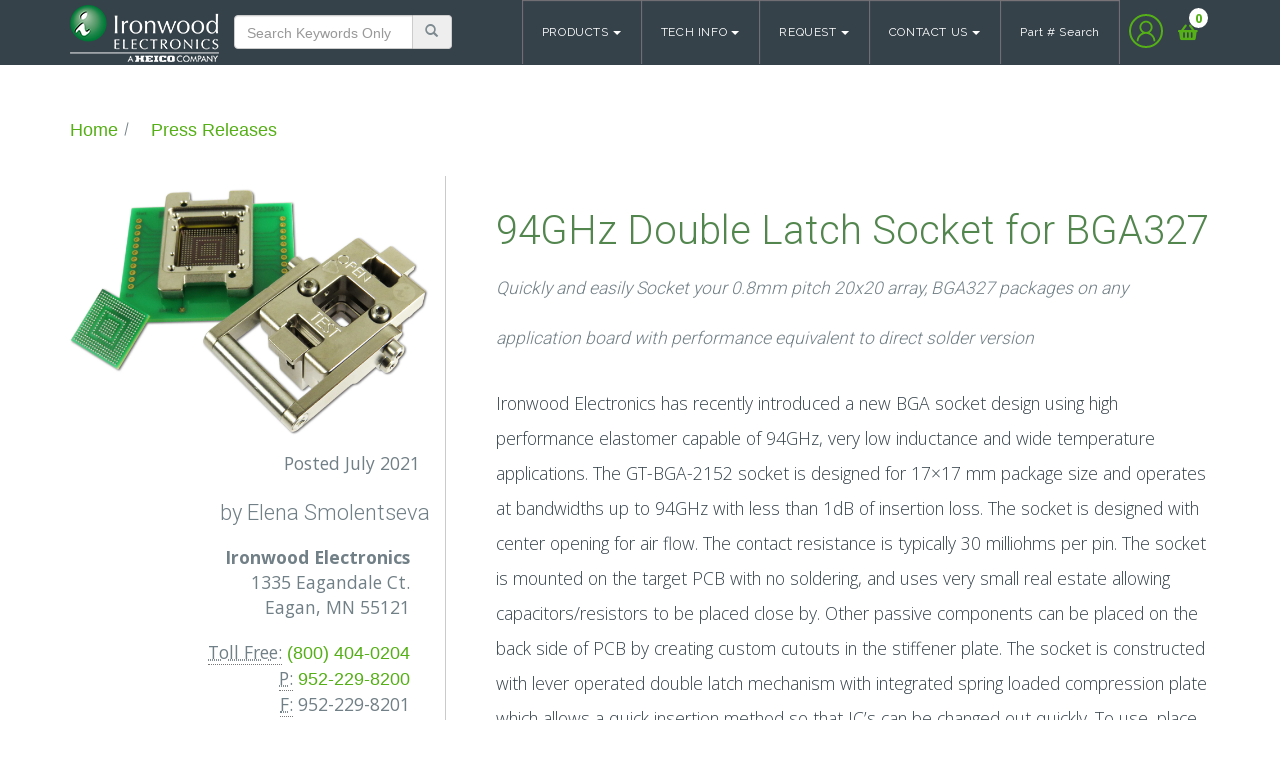

--- FILE ---
content_type: text/html; charset=UTF-8
request_url: https://www.ironwoodelectronics.com/press/94ghz-double-latch-socket-for-bga327/
body_size: 23922
content:
<!DOCTYPE html>

<html lang="en-US" class="no-js">
    <head> <script type="text/javascript">
/* <![CDATA[ */
var gform;gform||(document.addEventListener("gform_main_scripts_loaded",function(){gform.scriptsLoaded=!0}),document.addEventListener("gform/theme/scripts_loaded",function(){gform.themeScriptsLoaded=!0}),window.addEventListener("DOMContentLoaded",function(){gform.domLoaded=!0}),gform={domLoaded:!1,scriptsLoaded:!1,themeScriptsLoaded:!1,isFormEditor:()=>"function"==typeof InitializeEditor,callIfLoaded:function(o){return!(!gform.domLoaded||!gform.scriptsLoaded||!gform.themeScriptsLoaded&&!gform.isFormEditor()||(gform.isFormEditor()&&console.warn("The use of gform.initializeOnLoaded() is deprecated in the form editor context and will be removed in Gravity Forms 3.1."),o(),0))},initializeOnLoaded:function(o){gform.callIfLoaded(o)||(document.addEventListener("gform_main_scripts_loaded",()=>{gform.scriptsLoaded=!0,gform.callIfLoaded(o)}),document.addEventListener("gform/theme/scripts_loaded",()=>{gform.themeScriptsLoaded=!0,gform.callIfLoaded(o)}),window.addEventListener("DOMContentLoaded",()=>{gform.domLoaded=!0,gform.callIfLoaded(o)}))},hooks:{action:{},filter:{}},addAction:function(o,r,e,t){gform.addHook("action",o,r,e,t)},addFilter:function(o,r,e,t){gform.addHook("filter",o,r,e,t)},doAction:function(o){gform.doHook("action",o,arguments)},applyFilters:function(o){return gform.doHook("filter",o,arguments)},removeAction:function(o,r){gform.removeHook("action",o,r)},removeFilter:function(o,r,e){gform.removeHook("filter",o,r,e)},addHook:function(o,r,e,t,n){null==gform.hooks[o][r]&&(gform.hooks[o][r]=[]);var d=gform.hooks[o][r];null==n&&(n=r+"_"+d.length),gform.hooks[o][r].push({tag:n,callable:e,priority:t=null==t?10:t})},doHook:function(r,o,e){var t;if(e=Array.prototype.slice.call(e,1),null!=gform.hooks[r][o]&&((o=gform.hooks[r][o]).sort(function(o,r){return o.priority-r.priority}),o.forEach(function(o){"function"!=typeof(t=o.callable)&&(t=window[t]),"action"==r?t.apply(null,e):e[0]=t.apply(null,e)})),"filter"==r)return e[0]},removeHook:function(o,r,t,n){var e;null!=gform.hooks[o][r]&&(e=(e=gform.hooks[o][r]).filter(function(o,r,e){return!!(null!=n&&n!=o.tag||null!=t&&t!=o.priority)}),gform.hooks[o][r]=e)}});
/* ]]> */
</script>

		<meta name="google-site-verification" content="4CQ8SHoQVSN2MMJ2mk-0JlEOW3UZHiaeRjHSuVcySfI" />
        <meta charset="UTF-8">
        <!--<meta name="viewport" content="width=device-width, initial-scale=1">-->
        <meta charset="utf-8">
        <meta http-equiv="X-UA-Compatible" content="IE=edge">
        <!-- Mobile viewport optimized -->
        <!--<meta name="viewport" content="width=device-width, initial-scale=1.0, maximum-scale=1.0, user-scalable=no">-->
        <meta name="viewport" content="width=device-width, initial-scale=1.0, maximum-scale=1.0, user-scalable=no" />
        <meta name="format-detection" content="telephone=no">
        <!-- Open Google webfonts  -->
        <!-- <link href="https://fonts.googleapis.com/css2?family=Nunito:wght@300;400;600;700;800&family=Open+Sans:ital,wght@0,300;0,400;0,600;0,700;1,300;1,400;1,600;1,700&family=Raleway:wght@300;400;700&family=Roboto+Condensed:wght@300;400;700&family=Roboto:wght@300;400;500;700&display=swap" rel="stylesheet"> -->
        <link rel="profile" href="http://gmpg.org/xfn/11">
                                <!-- Favicon -->
                <link rel="shortcut icon" href="https://www.ironwoodelectronics.com/wp-content/uploads/2021/05/favicon.ico" type="image/x-icon" />
                        <meta name='robots' content='index, follow, max-image-preview:large, max-snippet:-1, max-video-preview:-1' />
<script id="cookieyes" type="text/javascript" src="https://cdn-cookieyes.com/client_data/be29c95a96c202b5c83640d3/script.js"></script>
<!-- Google Tag Manager for WordPress by gtm4wp.com -->
<script data-cfasync="false" data-pagespeed-no-defer>
	var gtm4wp_datalayer_name = "dataLayer";
	var dataLayer = dataLayer || [];
	const gtm4wp_use_sku_instead = 0;
	const gtm4wp_currency = 'USD';
	const gtm4wp_product_per_impression = 10;
	const gtm4wp_clear_ecommerce = false;
	const gtm4wp_datalayer_max_timeout = 2000;
</script>
<!-- End Google Tag Manager for WordPress by gtm4wp.com --><!-- Google Tag Manager -->
<script>(function(w,d,s,l,i){w[l]=w[l]||[];w[l].push({'gtm.start':
new Date().getTime(),event:'gtm.js'});var f=d.getElementsByTagName(s)[0],
j=d.createElement(s),dl=l!='dataLayer'?'&l='+l:'';j.async=true;j.src=
'https://www.googletagmanager.com/gtm.js?id='+i+dl;f.parentNode.insertBefore(j,f);
})(window,document,'script','dataLayer','GTM-MP3ZDD9');</script>
<!-- End Google Tag Manager -->

	<!-- This site is optimized with the Yoast SEO plugin v26.6 - https://yoast.com/wordpress/plugins/seo/ -->
	<title>94GHz Double Latch Socket for BGA327 - Ironwood Electronics</title>
	<link rel="canonical" href="https://www.ironwoodelectronics.com/press/94ghz-double-latch-socket-for-bga327/" />
	<meta property="og:locale" content="en_US" />
	<meta property="og:type" content="article" />
	<meta property="og:title" content="94GHz Double Latch Socket for BGA327 - Ironwood Electronics" />
	<meta property="og:description" content="Ironwood Electronics has recently introduced a new BGA socket design using high performance elastomer capable of 94GHz, very low inductance and wide temperature applications. The GT-BGA-2152 socket is designed for 17&#215;17 mm package size and operates at bandwidths up to 94GHz with less than 1dB of insertion loss. The socket is designed with center opening &hellip; Continue reading &quot;94GHz Double Latch Socket for BGA327&quot;" />
	<meta property="og:url" content="https://www.ironwoodelectronics.com/press/94ghz-double-latch-socket-for-bga327/" />
	<meta property="og:site_name" content="Ironwood Electronics" />
	<meta property="article:modified_time" content="2021-07-22T14:41:44+00:00" />
	<meta property="og:image" content="https://www.ironwoodelectronics.com/wp-content/uploads/2021/07/c20715c_highres_shadow.jpg" />
	<meta property="og:image:width" content="2560" />
	<meta property="og:image:height" content="1920" />
	<meta property="og:image:type" content="image/jpeg" />
	<meta name="twitter:card" content="summary_large_image" />
	<meta name="twitter:label1" content="Est. reading time" />
	<meta name="twitter:data1" content="1 minute" />
	<script type="application/ld+json" class="yoast-schema-graph">{"@context":"https://schema.org","@graph":[{"@type":"WebPage","@id":"https://www.ironwoodelectronics.com/press/94ghz-double-latch-socket-for-bga327/","url":"https://www.ironwoodelectronics.com/press/94ghz-double-latch-socket-for-bga327/","name":"94GHz Double Latch Socket for BGA327 - Ironwood Electronics","isPartOf":{"@id":"https://www.ironwoodelectronics.com/#website"},"primaryImageOfPage":{"@id":"https://www.ironwoodelectronics.com/press/94ghz-double-latch-socket-for-bga327/#primaryimage"},"image":{"@id":"https://www.ironwoodelectronics.com/press/94ghz-double-latch-socket-for-bga327/#primaryimage"},"thumbnailUrl":"https://www.ironwoodelectronics.com/wp-content/uploads/2021/07/c20715c_highres_shadow.jpg","datePublished":"2021-07-09T04:58:28+00:00","dateModified":"2021-07-22T14:41:44+00:00","breadcrumb":{"@id":"https://www.ironwoodelectronics.com/press/94ghz-double-latch-socket-for-bga327/#breadcrumb"},"inLanguage":"en-US","potentialAction":[{"@type":"ReadAction","target":["https://www.ironwoodelectronics.com/press/94ghz-double-latch-socket-for-bga327/"]}]},{"@type":"ImageObject","inLanguage":"en-US","@id":"https://www.ironwoodelectronics.com/press/94ghz-double-latch-socket-for-bga327/#primaryimage","url":"https://www.ironwoodelectronics.com/wp-content/uploads/2021/07/c20715c_highres_shadow.jpg","contentUrl":"https://www.ironwoodelectronics.com/wp-content/uploads/2021/07/c20715c_highres_shadow.jpg","width":2560,"height":1920},{"@type":"BreadcrumbList","@id":"https://www.ironwoodelectronics.com/press/94ghz-double-latch-socket-for-bga327/#breadcrumb","itemListElement":[{"@type":"ListItem","position":1,"name":"Home","item":"https://www.ironwoodelectronics.com/"},{"@type":"ListItem","position":2,"name":"94GHz Double Latch Socket for BGA327"}]},{"@type":"WebSite","@id":"https://www.ironwoodelectronics.com/#website","url":"https://www.ironwoodelectronics.com/","name":"Ironwood Electronics","description":"Ironwood Electronics","potentialAction":[{"@type":"SearchAction","target":{"@type":"EntryPoint","urlTemplate":"https://www.ironwoodelectronics.com/?s={search_term_string}"},"query-input":{"@type":"PropertyValueSpecification","valueRequired":true,"valueName":"search_term_string"}}],"inLanguage":"en-US"}]}</script>
	<!-- / Yoast SEO plugin. -->


<link rel='dns-prefetch' href='//code.jquery.com' />
<link rel='dns-prefetch' href='//cdnjs.cloudflare.com' />
<link rel='dns-prefetch' href='//use.fontawesome.com' />
<link rel="alternate" type="application/rss+xml" title="Ironwood Electronics &raquo; Feed" href="https://www.ironwoodelectronics.com/feed/" />
<link rel="alternate" type="application/rss+xml" title="Ironwood Electronics &raquo; Comments Feed" href="https://www.ironwoodelectronics.com/comments/feed/" />
<link rel="alternate" title="oEmbed (JSON)" type="application/json+oembed" href="https://www.ironwoodelectronics.com/wp-json/oembed/1.0/embed?url=https%3A%2F%2Fwww.ironwoodelectronics.com%2Fpress%2F94ghz-double-latch-socket-for-bga327%2F" />
<link rel="alternate" title="oEmbed (XML)" type="text/xml+oembed" href="https://www.ironwoodelectronics.com/wp-json/oembed/1.0/embed?url=https%3A%2F%2Fwww.ironwoodelectronics.com%2Fpress%2F94ghz-double-latch-socket-for-bga327%2F&#038;format=xml" />
<style id='wp-img-auto-sizes-contain-inline-css' type='text/css'>
img:is([sizes=auto i],[sizes^="auto," i]){contain-intrinsic-size:3000px 1500px}
/*# sourceURL=wp-img-auto-sizes-contain-inline-css */
</style>
<style id='wp-emoji-styles-inline-css' type='text/css'>

	img.wp-smiley, img.emoji {
		display: inline !important;
		border: none !important;
		box-shadow: none !important;
		height: 1em !important;
		width: 1em !important;
		margin: 0 0.07em !important;
		vertical-align: -0.1em !important;
		background: none !important;
		padding: 0 !important;
	}
/*# sourceURL=wp-emoji-styles-inline-css */
</style>
<style id='wp-block-library-inline-css' type='text/css'>
:root{--wp-block-synced-color:#7a00df;--wp-block-synced-color--rgb:122,0,223;--wp-bound-block-color:var(--wp-block-synced-color);--wp-editor-canvas-background:#ddd;--wp-admin-theme-color:#007cba;--wp-admin-theme-color--rgb:0,124,186;--wp-admin-theme-color-darker-10:#006ba1;--wp-admin-theme-color-darker-10--rgb:0,107,160.5;--wp-admin-theme-color-darker-20:#005a87;--wp-admin-theme-color-darker-20--rgb:0,90,135;--wp-admin-border-width-focus:2px}@media (min-resolution:192dpi){:root{--wp-admin-border-width-focus:1.5px}}.wp-element-button{cursor:pointer}:root .has-very-light-gray-background-color{background-color:#eee}:root .has-very-dark-gray-background-color{background-color:#313131}:root .has-very-light-gray-color{color:#eee}:root .has-very-dark-gray-color{color:#313131}:root .has-vivid-green-cyan-to-vivid-cyan-blue-gradient-background{background:linear-gradient(135deg,#00d084,#0693e3)}:root .has-purple-crush-gradient-background{background:linear-gradient(135deg,#34e2e4,#4721fb 50%,#ab1dfe)}:root .has-hazy-dawn-gradient-background{background:linear-gradient(135deg,#faaca8,#dad0ec)}:root .has-subdued-olive-gradient-background{background:linear-gradient(135deg,#fafae1,#67a671)}:root .has-atomic-cream-gradient-background{background:linear-gradient(135deg,#fdd79a,#004a59)}:root .has-nightshade-gradient-background{background:linear-gradient(135deg,#330968,#31cdcf)}:root .has-midnight-gradient-background{background:linear-gradient(135deg,#020381,#2874fc)}:root{--wp--preset--font-size--normal:16px;--wp--preset--font-size--huge:42px}.has-regular-font-size{font-size:1em}.has-larger-font-size{font-size:2.625em}.has-normal-font-size{font-size:var(--wp--preset--font-size--normal)}.has-huge-font-size{font-size:var(--wp--preset--font-size--huge)}.has-text-align-center{text-align:center}.has-text-align-left{text-align:left}.has-text-align-right{text-align:right}.has-fit-text{white-space:nowrap!important}#end-resizable-editor-section{display:none}.aligncenter{clear:both}.items-justified-left{justify-content:flex-start}.items-justified-center{justify-content:center}.items-justified-right{justify-content:flex-end}.items-justified-space-between{justify-content:space-between}.screen-reader-text{border:0;clip-path:inset(50%);height:1px;margin:-1px;overflow:hidden;padding:0;position:absolute;width:1px;word-wrap:normal!important}.screen-reader-text:focus{background-color:#ddd;clip-path:none;color:#444;display:block;font-size:1em;height:auto;left:5px;line-height:normal;padding:15px 23px 14px;text-decoration:none;top:5px;width:auto;z-index:100000}html :where(.has-border-color){border-style:solid}html :where([style*=border-top-color]){border-top-style:solid}html :where([style*=border-right-color]){border-right-style:solid}html :where([style*=border-bottom-color]){border-bottom-style:solid}html :where([style*=border-left-color]){border-left-style:solid}html :where([style*=border-width]){border-style:solid}html :where([style*=border-top-width]){border-top-style:solid}html :where([style*=border-right-width]){border-right-style:solid}html :where([style*=border-bottom-width]){border-bottom-style:solid}html :where([style*=border-left-width]){border-left-style:solid}html :where(img[class*=wp-image-]){height:auto;max-width:100%}:where(figure){margin:0 0 1em}html :where(.is-position-sticky){--wp-admin--admin-bar--position-offset:var(--wp-admin--admin-bar--height,0px)}@media screen and (max-width:600px){html :where(.is-position-sticky){--wp-admin--admin-bar--position-offset:0px}}

/*# sourceURL=wp-block-library-inline-css */
</style><link rel='stylesheet' id='wc-blocks-style-css' href='https://www.ironwoodelectronics.com/wp-content/plugins/woocommerce/assets/client/blocks/wc-blocks.css?ver=wc-10.4.3' type='text/css' media='all' />
<style id='global-styles-inline-css' type='text/css'>
:root{--wp--preset--aspect-ratio--square: 1;--wp--preset--aspect-ratio--4-3: 4/3;--wp--preset--aspect-ratio--3-4: 3/4;--wp--preset--aspect-ratio--3-2: 3/2;--wp--preset--aspect-ratio--2-3: 2/3;--wp--preset--aspect-ratio--16-9: 16/9;--wp--preset--aspect-ratio--9-16: 9/16;--wp--preset--color--black: #000000;--wp--preset--color--cyan-bluish-gray: #abb8c3;--wp--preset--color--white: #ffffff;--wp--preset--color--pale-pink: #f78da7;--wp--preset--color--vivid-red: #cf2e2e;--wp--preset--color--luminous-vivid-orange: #ff6900;--wp--preset--color--luminous-vivid-amber: #fcb900;--wp--preset--color--light-green-cyan: #7bdcb5;--wp--preset--color--vivid-green-cyan: #00d084;--wp--preset--color--pale-cyan-blue: #8ed1fc;--wp--preset--color--vivid-cyan-blue: #0693e3;--wp--preset--color--vivid-purple: #9b51e0;--wp--preset--gradient--vivid-cyan-blue-to-vivid-purple: linear-gradient(135deg,rgb(6,147,227) 0%,rgb(155,81,224) 100%);--wp--preset--gradient--light-green-cyan-to-vivid-green-cyan: linear-gradient(135deg,rgb(122,220,180) 0%,rgb(0,208,130) 100%);--wp--preset--gradient--luminous-vivid-amber-to-luminous-vivid-orange: linear-gradient(135deg,rgb(252,185,0) 0%,rgb(255,105,0) 100%);--wp--preset--gradient--luminous-vivid-orange-to-vivid-red: linear-gradient(135deg,rgb(255,105,0) 0%,rgb(207,46,46) 100%);--wp--preset--gradient--very-light-gray-to-cyan-bluish-gray: linear-gradient(135deg,rgb(238,238,238) 0%,rgb(169,184,195) 100%);--wp--preset--gradient--cool-to-warm-spectrum: linear-gradient(135deg,rgb(74,234,220) 0%,rgb(151,120,209) 20%,rgb(207,42,186) 40%,rgb(238,44,130) 60%,rgb(251,105,98) 80%,rgb(254,248,76) 100%);--wp--preset--gradient--blush-light-purple: linear-gradient(135deg,rgb(255,206,236) 0%,rgb(152,150,240) 100%);--wp--preset--gradient--blush-bordeaux: linear-gradient(135deg,rgb(254,205,165) 0%,rgb(254,45,45) 50%,rgb(107,0,62) 100%);--wp--preset--gradient--luminous-dusk: linear-gradient(135deg,rgb(255,203,112) 0%,rgb(199,81,192) 50%,rgb(65,88,208) 100%);--wp--preset--gradient--pale-ocean: linear-gradient(135deg,rgb(255,245,203) 0%,rgb(182,227,212) 50%,rgb(51,167,181) 100%);--wp--preset--gradient--electric-grass: linear-gradient(135deg,rgb(202,248,128) 0%,rgb(113,206,126) 100%);--wp--preset--gradient--midnight: linear-gradient(135deg,rgb(2,3,129) 0%,rgb(40,116,252) 100%);--wp--preset--font-size--small: 13px;--wp--preset--font-size--medium: 20px;--wp--preset--font-size--large: 36px;--wp--preset--font-size--x-large: 42px;--wp--preset--spacing--20: 0.44rem;--wp--preset--spacing--30: 0.67rem;--wp--preset--spacing--40: 1rem;--wp--preset--spacing--50: 1.5rem;--wp--preset--spacing--60: 2.25rem;--wp--preset--spacing--70: 3.38rem;--wp--preset--spacing--80: 5.06rem;--wp--preset--shadow--natural: 6px 6px 9px rgba(0, 0, 0, 0.2);--wp--preset--shadow--deep: 12px 12px 50px rgba(0, 0, 0, 0.4);--wp--preset--shadow--sharp: 6px 6px 0px rgba(0, 0, 0, 0.2);--wp--preset--shadow--outlined: 6px 6px 0px -3px rgb(255, 255, 255), 6px 6px rgb(0, 0, 0);--wp--preset--shadow--crisp: 6px 6px 0px rgb(0, 0, 0);}:where(.is-layout-flex){gap: 0.5em;}:where(.is-layout-grid){gap: 0.5em;}body .is-layout-flex{display: flex;}.is-layout-flex{flex-wrap: wrap;align-items: center;}.is-layout-flex > :is(*, div){margin: 0;}body .is-layout-grid{display: grid;}.is-layout-grid > :is(*, div){margin: 0;}:where(.wp-block-columns.is-layout-flex){gap: 2em;}:where(.wp-block-columns.is-layout-grid){gap: 2em;}:where(.wp-block-post-template.is-layout-flex){gap: 1.25em;}:where(.wp-block-post-template.is-layout-grid){gap: 1.25em;}.has-black-color{color: var(--wp--preset--color--black) !important;}.has-cyan-bluish-gray-color{color: var(--wp--preset--color--cyan-bluish-gray) !important;}.has-white-color{color: var(--wp--preset--color--white) !important;}.has-pale-pink-color{color: var(--wp--preset--color--pale-pink) !important;}.has-vivid-red-color{color: var(--wp--preset--color--vivid-red) !important;}.has-luminous-vivid-orange-color{color: var(--wp--preset--color--luminous-vivid-orange) !important;}.has-luminous-vivid-amber-color{color: var(--wp--preset--color--luminous-vivid-amber) !important;}.has-light-green-cyan-color{color: var(--wp--preset--color--light-green-cyan) !important;}.has-vivid-green-cyan-color{color: var(--wp--preset--color--vivid-green-cyan) !important;}.has-pale-cyan-blue-color{color: var(--wp--preset--color--pale-cyan-blue) !important;}.has-vivid-cyan-blue-color{color: var(--wp--preset--color--vivid-cyan-blue) !important;}.has-vivid-purple-color{color: var(--wp--preset--color--vivid-purple) !important;}.has-black-background-color{background-color: var(--wp--preset--color--black) !important;}.has-cyan-bluish-gray-background-color{background-color: var(--wp--preset--color--cyan-bluish-gray) !important;}.has-white-background-color{background-color: var(--wp--preset--color--white) !important;}.has-pale-pink-background-color{background-color: var(--wp--preset--color--pale-pink) !important;}.has-vivid-red-background-color{background-color: var(--wp--preset--color--vivid-red) !important;}.has-luminous-vivid-orange-background-color{background-color: var(--wp--preset--color--luminous-vivid-orange) !important;}.has-luminous-vivid-amber-background-color{background-color: var(--wp--preset--color--luminous-vivid-amber) !important;}.has-light-green-cyan-background-color{background-color: var(--wp--preset--color--light-green-cyan) !important;}.has-vivid-green-cyan-background-color{background-color: var(--wp--preset--color--vivid-green-cyan) !important;}.has-pale-cyan-blue-background-color{background-color: var(--wp--preset--color--pale-cyan-blue) !important;}.has-vivid-cyan-blue-background-color{background-color: var(--wp--preset--color--vivid-cyan-blue) !important;}.has-vivid-purple-background-color{background-color: var(--wp--preset--color--vivid-purple) !important;}.has-black-border-color{border-color: var(--wp--preset--color--black) !important;}.has-cyan-bluish-gray-border-color{border-color: var(--wp--preset--color--cyan-bluish-gray) !important;}.has-white-border-color{border-color: var(--wp--preset--color--white) !important;}.has-pale-pink-border-color{border-color: var(--wp--preset--color--pale-pink) !important;}.has-vivid-red-border-color{border-color: var(--wp--preset--color--vivid-red) !important;}.has-luminous-vivid-orange-border-color{border-color: var(--wp--preset--color--luminous-vivid-orange) !important;}.has-luminous-vivid-amber-border-color{border-color: var(--wp--preset--color--luminous-vivid-amber) !important;}.has-light-green-cyan-border-color{border-color: var(--wp--preset--color--light-green-cyan) !important;}.has-vivid-green-cyan-border-color{border-color: var(--wp--preset--color--vivid-green-cyan) !important;}.has-pale-cyan-blue-border-color{border-color: var(--wp--preset--color--pale-cyan-blue) !important;}.has-vivid-cyan-blue-border-color{border-color: var(--wp--preset--color--vivid-cyan-blue) !important;}.has-vivid-purple-border-color{border-color: var(--wp--preset--color--vivid-purple) !important;}.has-vivid-cyan-blue-to-vivid-purple-gradient-background{background: var(--wp--preset--gradient--vivid-cyan-blue-to-vivid-purple) !important;}.has-light-green-cyan-to-vivid-green-cyan-gradient-background{background: var(--wp--preset--gradient--light-green-cyan-to-vivid-green-cyan) !important;}.has-luminous-vivid-amber-to-luminous-vivid-orange-gradient-background{background: var(--wp--preset--gradient--luminous-vivid-amber-to-luminous-vivid-orange) !important;}.has-luminous-vivid-orange-to-vivid-red-gradient-background{background: var(--wp--preset--gradient--luminous-vivid-orange-to-vivid-red) !important;}.has-very-light-gray-to-cyan-bluish-gray-gradient-background{background: var(--wp--preset--gradient--very-light-gray-to-cyan-bluish-gray) !important;}.has-cool-to-warm-spectrum-gradient-background{background: var(--wp--preset--gradient--cool-to-warm-spectrum) !important;}.has-blush-light-purple-gradient-background{background: var(--wp--preset--gradient--blush-light-purple) !important;}.has-blush-bordeaux-gradient-background{background: var(--wp--preset--gradient--blush-bordeaux) !important;}.has-luminous-dusk-gradient-background{background: var(--wp--preset--gradient--luminous-dusk) !important;}.has-pale-ocean-gradient-background{background: var(--wp--preset--gradient--pale-ocean) !important;}.has-electric-grass-gradient-background{background: var(--wp--preset--gradient--electric-grass) !important;}.has-midnight-gradient-background{background: var(--wp--preset--gradient--midnight) !important;}.has-small-font-size{font-size: var(--wp--preset--font-size--small) !important;}.has-medium-font-size{font-size: var(--wp--preset--font-size--medium) !important;}.has-large-font-size{font-size: var(--wp--preset--font-size--large) !important;}.has-x-large-font-size{font-size: var(--wp--preset--font-size--x-large) !important;}
/*# sourceURL=global-styles-inline-css */
</style>

<style id='classic-theme-styles-inline-css' type='text/css'>
/*! This file is auto-generated */
.wp-block-button__link{color:#fff;background-color:#32373c;border-radius:9999px;box-shadow:none;text-decoration:none;padding:calc(.667em + 2px) calc(1.333em + 2px);font-size:1.125em}.wp-block-file__button{background:#32373c;color:#fff;text-decoration:none}
/*# sourceURL=/wp-includes/css/classic-themes.min.css */
</style>
<link rel='stylesheet' id='woocommerce-layout-css' href='https://www.ironwoodelectronics.com/wp-content/plugins/woocommerce/assets/css/woocommerce-layout.css?ver=10.4.3' type='text/css' media='all' />
<link rel='stylesheet' id='woocommerce-smallscreen-css' href='https://www.ironwoodelectronics.com/wp-content/plugins/woocommerce/assets/css/woocommerce-smallscreen.css?ver=10.4.3' type='text/css' media='only screen and (max-width: 768px)' />
<link rel='stylesheet' id='woocommerce-general-css' href='https://www.ironwoodelectronics.com/wp-content/plugins/woocommerce/assets/css/woocommerce.css?ver=10.4.3' type='text/css' media='all' />
<style id='woocommerce-inline-inline-css' type='text/css'>
.woocommerce form .form-row .required { visibility: visible; }
/*# sourceURL=woocommerce-inline-inline-css */
</style>
<link rel='stylesheet' id='wc-avatax-frontend-css' href='https://www.ironwoodelectronics.com/wp-content/plugins/woocommerce-avatax/assets/css/frontend/wc-avatax-frontend.min.css?ver=3.6.4' type='text/css' media='all' />
<link rel='stylesheet' id='ironwoodelectronics-jquery-slick-theme-style-css' href='https://cdnjs.cloudflare.com/ajax/libs/slick-carousel/1.8.1/slick-theme.css' type='text/css' media='all' />
<link rel='stylesheet' id='ironwoodelectronics-jquery-slick-style-css' href='https://cdnjs.cloudflare.com/ajax/libs/slick-carousel/1.8.1/slick.css' type='text/css' media='all' />
<link rel='stylesheet' id='ironwoodelectronics-jquery-slick-lightbox-style-css' href='https://cdnjs.cloudflare.com/ajax/libs/slick-lightbox/0.2.12/slick-lightbox.css' type='text/css' media='all' />
<link rel='stylesheet' id='ironwoodelectronics-jquery-rangeSlider-style-css' href='https://cdnjs.cloudflare.com/ajax/libs/ion-rangeslider/2.3.0/css/ion.rangeSlider.min.css' type='text/css' media='all' />
<link rel='stylesheet' id='ironwoodelectronics-jquery-fancybox-style-css' href='https://cdnjs.cloudflare.com/ajax/libs/fancybox/2.1.4/jquery.fancybox.css' type='text/css' media='all' />
<link rel='stylesheet' id='ironwoodelectronics-bootstrap-style-css' href='https://www.ironwoodelectronics.com/wp-content/themes/ironwoodelectronics/css/bootstrap/css/bootstrap.min.css' type='text/css' media='all' />
<link rel='stylesheet' id='ironwoodelectronics-contact-style-css' href='https://www.ironwoodelectronics.com/wp-content/themes/ironwoodelectronics/css/bootstrap/css/Contact-Form-Clean-Main.css' type='text/css' media='all' />
<link rel='stylesheet' id='ironwoodelectronics-glyphicons-style-css' href='https://www.ironwoodelectronics.com/wp-content/themes/ironwoodelectronics/css/bootstrap_includes/css/bootstrap-glyphicons.css' type='text/css' media='all' />
<link rel='stylesheet' id='ironwoodelectronics-fontawesome-style-css' href='https://www.ironwoodelectronics.com/wp-content/themes/ironwoodelectronics/css/bootstrap_includes/fontawesome-free-5.13.0-web/css/all.css' type='text/css' media='all' />
<link rel='stylesheet' id='ironwoodelectronics-public-style-css' href='https://www.ironwoodelectronics.com/wp-content/themes/ironwoodelectronics/css/public-style.css' type='text/css' media='all' />
<link rel='stylesheet' id='ironwoodelectronics-style-css' href='https://www.ironwoodelectronics.com/wp-content/themes/ironwoodelectronics/style.css' type='text/css' media='all' />
<link rel='stylesheet' id='paytrace-styles-css' href='https://www.ironwoodelectronics.com/wp-content/plugins/woocommerce-gateway-paytrace/assets/css/paytrace-styles.min.css?ver=2.9.6' type='text/css' media='all' />
<link rel='stylesheet' id='bfa-font-awesome-css' href='https://use.fontawesome.com/releases/v5.15.4/css/all.css?ver=2.0.3' type='text/css' media='all' />
<script type="text/javascript" src="https://www.ironwoodelectronics.com/wp-includes/js/jquery/jquery.min.js?ver=3.7.1" id="jquery-core-js"></script>
<script type="text/javascript" src="https://www.ironwoodelectronics.com/wp-includes/js/jquery/jquery-migrate.min.js?ver=3.4.1" id="jquery-migrate-js"></script>
<script type="text/javascript" src="https://www.ironwoodelectronics.com/wp-content/plugins/woocommerce/assets/js/jquery-blockui/jquery.blockUI.min.js?ver=2.7.0-wc.10.4.3" id="wc-jquery-blockui-js" defer="defer" data-wp-strategy="defer"></script>
<script type="text/javascript" id="wc-add-to-cart-js-extra">
/* <![CDATA[ */
var wc_add_to_cart_params = {"ajax_url":"/wp-admin/admin-ajax.php","wc_ajax_url":"/?wc-ajax=%%endpoint%%","i18n_view_cart":"View cart","cart_url":"https://www.ironwoodelectronics.com/cart/","is_cart":"","cart_redirect_after_add":"yes"};
//# sourceURL=wc-add-to-cart-js-extra
/* ]]> */
</script>
<script type="text/javascript" src="https://www.ironwoodelectronics.com/wp-content/plugins/woocommerce/assets/js/frontend/add-to-cart.min.js?ver=10.4.3" id="wc-add-to-cart-js" defer="defer" data-wp-strategy="defer"></script>
<script type="text/javascript" src="https://www.ironwoodelectronics.com/wp-content/plugins/woocommerce/assets/js/js-cookie/js.cookie.min.js?ver=2.1.4-wc.10.4.3" id="wc-js-cookie-js" defer="defer" data-wp-strategy="defer"></script>
<script type="text/javascript" id="woocommerce-js-extra">
/* <![CDATA[ */
var woocommerce_params = {"ajax_url":"/wp-admin/admin-ajax.php","wc_ajax_url":"/?wc-ajax=%%endpoint%%","i18n_password_show":"Show password","i18n_password_hide":"Hide password"};
//# sourceURL=woocommerce-js-extra
/* ]]> */
</script>
<script type="text/javascript" src="https://www.ironwoodelectronics.com/wp-content/plugins/woocommerce/assets/js/frontend/woocommerce.min.js?ver=10.4.3" id="woocommerce-js" defer="defer" data-wp-strategy="defer"></script>
<script type="text/javascript" id="WCPAY_ASSETS-js-extra">
/* <![CDATA[ */
var wcpayAssets = {"url":"https://www.ironwoodelectronics.com/wp-content/plugins/woocommerce-payments/dist/"};
//# sourceURL=WCPAY_ASSETS-js-extra
/* ]]> */
</script>
<script type="text/javascript" src="https://www.ironwoodelectronics.com/wp-content/themes/ironwoodelectronics/css/bootstrap_includes/js/modernizr-2.6.2.min.js" id="ironwoodelectronics-modernizr-js"></script>
<script type="text/javascript" src="https://code.jquery.com/jquery.js" id="ironwoodelectronics-jquery-js"></script>
<script type="text/javascript" src="https://www.ironwoodelectronics.com/wp-content/themes/ironwoodelectronics/css/bootstrap_includes/js/script.js" id="ironwoodelectronics-script-js"></script>
<script type="text/javascript" src="https://www.ironwoodelectronics.com/wp-content/themes/ironwoodelectronics/js/js/jquery-1.9.1.min.js" id="ironwoodelectronics-jquerys-js"></script>
<script type="text/javascript" src="https://cdnjs.cloudflare.com/ajax/libs/slick-carousel/1.6.0/slick.min.js" id="ironwoodelectronics-jquery-slick-js"></script>
<script type="text/javascript" src="https://cdnjs.cloudflare.com/ajax/libs/slick-lightbox/0.2.12/slick-lightbox.min.js" id="ironwoodelectronics-jquery-slick-lightbox-js"></script>
<script type="text/javascript" src="https://cdnjs.cloudflare.com/ajax/libs/ion-rangeslider/2.3.0/js/ion.rangeSlider.min.js" id="ironwoodelectronics-jquery-rangeSlider-js"></script>
<script type="text/javascript" src="https://www.ironwoodelectronics.com/wp-content/themes/ironwoodelectronics/js/js/ie10-viewport-bug-workaround.js" id="ironwoodelectronics-viewport-js"></script>
<script type="text/javascript" src="https://www.ironwoodelectronics.com/wp-content/themes/ironwoodelectronics/css/bootstrap/js/bootstrap.min.js" id="ironwoodelectronics-bootstrap-js"></script>
<script type="text/javascript" src="https://www.ironwoodelectronics.com/wp-content/themes/ironwoodelectronics/js/js/jssor.slider.mini.js" id="ironwoodelectronics-slider-js"></script>
<script type="text/javascript" src="https://cdnjs.cloudflare.com/ajax/libs/simplePagination.js/1.6/jquery.simplePagination.js" id="ironwoodelectronics-simplePagination-js"></script>
<script type="text/javascript" src="https://www.ironwoodelectronics.com/wp-content/themes/ironwoodelectronics/js/jquery.fancybox.pack.js" id="ironwoodelectronics-fancy-box-script-js"></script>
<script type="text/javascript" src="https://www.ironwoodelectronics.com/wp-content/plugins/gravity-forms-reset-button/gravity-forms-reset-button.js?ver=1.0" id="_gf_add_reset-js"></script>
<link rel="https://api.w.org/" href="https://www.ironwoodelectronics.com/wp-json/" /><link rel="EditURI" type="application/rsd+xml" title="RSD" href="https://www.ironwoodelectronics.com/xmlrpc.php?rsd" />
<meta name="generator" content="WordPress 6.9" />
<meta name="generator" content="WooCommerce 10.4.3" />
<link rel='shortlink' href='https://www.ironwoodelectronics.com/?p=1255' />
<style></style>
<!-- Google Tag Manager for WordPress by gtm4wp.com -->
<!-- GTM Container placement set to automatic -->
<script data-cfasync="false" data-pagespeed-no-defer>
	var dataLayer_content = {"pagePostType":"press_list","pagePostType2":"single-press_list","pagePostAuthor":"dpadmin","customerTotalOrders":0,"customerTotalOrderValue":0,"customerFirstName":"","customerLastName":"","customerBillingFirstName":"","customerBillingLastName":"","customerBillingCompany":"","customerBillingAddress1":"","customerBillingAddress2":"","customerBillingCity":"","customerBillingState":"","customerBillingPostcode":"","customerBillingCountry":"","customerBillingEmail":"","customerBillingEmailHash":"","customerBillingPhone":"","customerShippingFirstName":"","customerShippingLastName":"","customerShippingCompany":"","customerShippingAddress1":"","customerShippingAddress2":"","customerShippingCity":"","customerShippingState":"","customerShippingPostcode":"","customerShippingCountry":"","cartContent":{"totals":{"applied_coupons":[],"discount_total":0,"subtotal":0,"total":0},"items":[]}};
	dataLayer.push( dataLayer_content );
</script>
<script data-cfasync="false" data-pagespeed-no-defer>
(function(w,d,s,l,i){w[l]=w[l]||[];w[l].push({'gtm.start':
new Date().getTime(),event:'gtm.js'});var f=d.getElementsByTagName(s)[0],
j=d.createElement(s),dl=l!='dataLayer'?'&l='+l:'';j.async=true;j.src=
'//www.googletagmanager.com/gtm.js?id='+i+dl;f.parentNode.insertBefore(j,f);
})(window,document,'script','dataLayer','GTM-MP3ZDD9');
</script>
<!-- End Google Tag Manager for WordPress by gtm4wp.com -->	<noscript><style>.woocommerce-product-gallery{ opacity: 1 !important; }</style></noscript>
	<style type="text/css">.recentcomments a{display:inline !important;padding:0 !important;margin:0 !important;}</style>		<!-- Global site tag (gtag.js) - Google Ads: 1070509717 -->
<script async src="https://www.googletagmanager.com/gtag/js?id=AW-1070509717"></script>
<script>
  window.dataLayer = window.dataLayer || [];
  function gtag(){dataLayer.push(arguments);}
  gtag('js', new Date());

  gtag('config', 'AW-1070509717');
</script>
		
<!-- Global site tag (gtag.js) - Google Analytics -->
<script async src="https://www.googletagmanager.com/gtag/js?id=G-D1N2VFS7ZE"></script>
<script>
  window.dataLayer = window.dataLayer || [];
  function gtag(){dataLayer.push(arguments);}
  gtag('js', new Date());

  gtag('config', 'G-D1N2VFS7ZE');
</script>

		<!-- Google Tag Manager -->
		<script>(function(w,d,s,l,i){w[l]=w[l]||[];w[l].push({'gtm.start':
		new Date().getTime(),event:'gtm.js'});var f=d.getElementsByTagName(s)[0],
		j=d.createElement(s),dl=l!='dataLayer'?'&l='+l:'';j.async=true;j.src=
		'https://www.googletagmanager.com/gtm.js?id='+i+dl;f.parentNode.insertBefore(j,f);
		})(window,document,'script','dataLayer','GTM-MP3ZDD9');</script>
		<!-- End Google Tag Manager -->

<!--For opt-out information on Visitor Intelligence, please visit: https://d41.co/-->
    <script type="text/javascript" async defer src="//paapi742.d41.co/sync/"></script>
    <script type="text/javascript" src="//cdn-0.d41.co/tags/dnb_coretag_v5.min.js"></script>
    <script type="text/javascript">dnbvid.getData("paapi742","json","T",{},function(dnb_Data){
        //Mapping goes here
        if (dnb_Data.status == 200){ //status == 200 represents a match
        //Basic example: myVar = dnb_Data.duns ? dnb_Data.duns : ""
        //Advanced example: myVar = dnb_Data.naicsCodes ? dnb_Data.naicsCodes.substr(1,5) : ""
        }
        
        //The empty array between "T" and "function(dnb_Data)" can be used to pass back data
        //Example: {"p1": "value1", "p2": variable2}
        //"value1" will be recorded on our end as-is
        //variable2 will be recorded as the value of said variable, assuming it is defined
        //"p1" through "p10" exist
    });
    </script>
        <script>
        jQuery(document).ready(function($) {
            if(jQuery(document).find('.login-popup').length > 0 && jQuery(document).find('#login-popup').length > 0) {   
                jQuery(document).find('#login-popup .gform_title').text('Login');
                var plf_form_id = '';
                var plf_gform_id = jQuery(document).find('input[name="gform_unique_id"]').val();
                if(plf_gform_id && plf_form_id) {            
                    if(plf_gform_id == plf_form_id) {
                        jQuery(document).find('.login-popup').trigger('click');
                    }
                }
            }
        });
    </script>
    <link rel='stylesheet' id='gform_basic-css' href='https://www.ironwoodelectronics.com/wp-content/plugins/gravityforms/assets/css/dist/basic.min.css?ver=2.9.26' type='text/css' media='all' />
<link rel='stylesheet' id='gform_theme_components-css' href='https://www.ironwoodelectronics.com/wp-content/plugins/gravityforms/assets/css/dist/theme-components.min.css?ver=2.9.26' type='text/css' media='all' />
<link rel='stylesheet' id='gform_theme-css' href='https://www.ironwoodelectronics.com/wp-content/plugins/gravityforms/assets/css/dist/theme.min.css?ver=2.9.26' type='text/css' media='all' />
</head>
    <body class="wp-singular press_list-template-default single single-press_list postid-1255 wp-theme-ironwoodelectronics theme-ironwoodelectronics woocommerce-no-js">
		
		<!-- Google Tag Manager (noscript) -->
		<noscript><iframe src="https://www.googletagmanager.com/ns.html?id=GTM-MP3ZDD9"
		height="0" width="0" style="display:none;visibility:hidden"></iframe></noscript>
		<!-- End Google Tag Manager (noscript) -->
		
        <nav class="navbar navbar-default navbar-fixed-top" id="main">
            <div class="container">
                <!-- Brand and toggle get grouped for better mobile display -->
                <div class="navbar-header">
                    <button type="button" class="navbar-toggle collapsed" data-toggle="collapse" data-target="#navbar-responsive-collapse" aria-expanded="false">
                        <span class="sr-only">Toggle navigation</span>
                        <span class="icon-bar"></span>
                        <span class="icon-bar"></span>
                        <span class="icon-bar"></span>
                    </button>
                                            <a class="navbar-brand" href="https://www.ironwoodelectronics.com"><img src="https://www.ironwoodelectronics.com/wp-content/uploads/2024/03/IE_Web_Logo_heico.png" alt="Ironwood Electronics"></a>
                                    </div>

                <!-- Collect the nav links, forms, and other content for toggling -->
                <div class="collapse navbar-collapse" id="navbar-responsive-collapse">
                                            <div class="menu-header-menu-container"><ul id="menu-header-menu" class="primary-menu nav navbar-nav navbar-right nav_headers"><li id="menu-item-251" class="dropdown menu-item menu-item-type-custom menu-item-object-custom menu-item-has-children menu-item-251"><a href="#">PRODUCTS</a>
<ul class="sub-menu">
	<li id="menu-item-252" class="bottom-divider menu-item menu-item-type-post_type menu-item-object-page menu-item-252"><a href="https://www.ironwoodelectronics.com/sockets-list/">Sockets</a></li>
	<li id="menu-item-253" class="bottom-divider menu-item menu-item-type-post_type menu-item-object-page menu-item-253"><a href="https://www.ironwoodelectronics.com/grypper-list/">Grypper</a></li>
	<li id="menu-item-28854" class="bottom-divider menu-item menu-item-type-post_type menu-item-object-page menu-item-28854"><a href="https://www.ironwoodelectronics.com/ate-list/">Production Test Contactors</a></li>
	<li id="menu-item-28262" class="bottom-divider menu-item menu-item-type-custom menu-item-object-custom menu-item-28262"><a href="https://www.ironwoodelectronics.com/thermal-solutions-list/">Thermal</a></li>
	<li id="menu-item-27986" class="bottom-divider menu-item menu-item-type-custom menu-item-object-custom menu-item-27986"><a href="https://www.ironwoodelectronics.com/products/board-to-board-connectors-for-high-speed-applications/">Board-to-Board Connectors</a></li>
	<li id="menu-item-254" class="bottom-divider menu-item menu-item-type-post_type menu-item-object-page menu-item-254"><a href="https://www.ironwoodelectronics.com/adapters-list/">Adapters</a></li>
	<li id="menu-item-255" class="bottom-divider menu-item menu-item-type-post_type menu-item-object-page menu-item-255"><a href="https://www.ironwoodelectronics.com/turn-key-capabilities/">Turn-Key</a></li>
	<li id="menu-item-256" class="menu-item menu-item-type-post_type menu-item-object-page menu-item-256"><a href="https://www.ironwoodelectronics.com/custom-engineering-services/">Custom</a></li>
</ul>
</li>
<li id="menu-item-257" class="dropdown menu-item menu-item-type-custom menu-item-object-custom menu-item-has-children menu-item-257"><a href="#">TECH INFO</a>
<ul class="sub-menu">
	<li id="menu-item-258" class="menu-item menu-item-type-post_type menu-item-object-page menu-item-258"><a href="https://www.ironwoodelectronics.com/technical-articles/">Technical Articles</a></li>
	<li id="menu-item-529" class="menu-item menu-item-type-post_type menu-item-object-page menu-item-529"><a href="https://www.ironwoodelectronics.com/product-presentations/">Product Presentations</a></li>
	<li id="menu-item-260" class="menu-item menu-item-type-post_type menu-item-object-page menu-item-260"><a href="https://www.ironwoodelectronics.com/user-manuals/">User Manuals</a></li>
	<li id="menu-item-261" class="bottom-divider menu-item menu-item-type-post_type menu-item-object-page menu-item-261"><a href="https://www.ironwoodelectronics.com/cross-references/">Cross References</a></li>
	<li id="menu-item-262" class="bottom-divider menu-item menu-item-type-post_type menu-item-object-page menu-item-262"><a href="https://www.ironwoodelectronics.com/press-releases/">Press Releases</a></li>
	<li id="menu-item-263" class="bottom-divider menu-item menu-item-type-post_type menu-item-object-page menu-item-263"><a href="https://www.ironwoodelectronics.com/patents/">Patents</a></li>
	<li id="menu-item-264" class="menu-item menu-item-type-post_type menu-item-object-page menu-item-264"><a href="https://www.ironwoodelectronics.com/sockets-list/videos/">Videos</a></li>
</ul>
</li>
<li id="menu-item-244" class="dropdown menu-item menu-item-type-custom menu-item-object-custom menu-item-has-children menu-item-244"><a href="#">REQUEST</a>
<ul class="sub-menu">
	<li id="menu-item-245" class="bottom-divider menu-item menu-item-type-post_type menu-item-object-page menu-item-245"><a href="https://www.ironwoodelectronics.com/quote/">Quote</a></li>
	<li id="menu-item-246" class="menu-item menu-item-type-post_type menu-item-object-page menu-item-246"><a href="https://www.ironwoodelectronics.com/data-sheets-request-form/">Datasheets</a></li>
</ul>
</li>
<li id="menu-item-265" class="dropdown menu-item menu-item-type-custom menu-item-object-custom menu-item-has-children menu-item-265"><a href="#">CONTACT US</a>
<ul class="sub-menu">
	<li id="menu-item-266" class="menu-item menu-item-type-post_type menu-item-object-page menu-item-266"><a href="https://www.ironwoodelectronics.com/contact-information/">Contact Information</a></li>
	<li id="menu-item-28351" class="menu-item menu-item-type-custom menu-item-object-custom menu-item-28351"><a href="https://outlook.office.com/bookwithme/user/f2f37906a5f64dd496775d9780bf8d9a@ironwoodelectronics.com?anonymous&#038;ep=pcard">Schedule Virtual Meeting</a></li>
	<li id="menu-item-267" class="menu-item menu-item-type-post_type menu-item-object-page menu-item-267"><a href="https://www.ironwoodelectronics.com/distributors/">Distributors</a></li>
	<li id="menu-item-27156" class="menu-item menu-item-type-post_type menu-item-object-page menu-item-27156"><a href="https://www.ironwoodelectronics.com/manufacturer-reps/">Manufacturer Reps</a></li>
	<li id="menu-item-268" class="menu-item menu-item-type-post_type menu-item-object-page menu-item-268"><a href="https://www.ironwoodelectronics.com/events/">Events</a></li>
	<li id="menu-item-269" class="menu-item menu-item-type-post_type menu-item-object-page menu-item-269"><a href="https://www.ironwoodelectronics.com/job-opportunities/">Job Opportunities</a></li>
	<li id="menu-item-270" class="menu-item menu-item-type-post_type menu-item-object-page menu-item-270"><a href="https://www.ironwoodelectronics.com/about-us/">About Us</a></li>
	<li id="menu-item-271" class="menu-item menu-item-type-post_type menu-item-object-page menu-item-271"><a href="https://www.ironwoodelectronics.com/mission-statement/">Mission Statement</a></li>
</ul>
</li>
<li id="menu-item-25266" class="menu-item menu-item-type-custom menu-item-object-custom menu-item-25266"><a href="https://www.ironwoodelectronics.com/?s=&#038;btn=sp">Part # Search</a></li>
</ul></div>                                        <form class="navbar-form" role="search" action="https://www.ironwoodelectronics.com" method="get" enctype="multipart/form-data" name="s">
    <div class="form-group">
        <div class="input-group">
            <input type="text" class="form-control" name="s" placeholder="Search Keywords Only" value="">
            <span class="input-group-addon">
                <button type="submit" class="btn searchbtn"><span class="glyphicon glyphicon-search"></span></button>

                            <!--                <a href="#" class="dropdown-toggle" data-toggle="dropdown" role="button" aria-haspopup="true" aria-expanded="false"><span class="caret"></span>
                                <ul class="dropdown-menu Advanced_Search" id="category">
                                    <li><a href="#myModal" data-toggle="modal">Advanced Search</a></li> 
                                    <li><a href="advanced_search.html">Advanced Search</a></li>
                                </ul>
                            </a>-->
            </span>
        </div>
        <div class="input-group-sp-btn" style="display:none;">
            <!--<button type="submit" name="btn" value="sp" class="btn searchbtn searchpartbtn">Standard Part Search</button>-->
            <a href="https://www.ironwoodelectronics.com/?s=&btn=sp" class="btn searchbtn searchpartbtn">Standard Part Search</a>
        </div>
        <div class="suggestion-box" style="display: none;"></div>        
    </div>  
</form>
                </div><!-- /.navbar-collapse -->
                <div class="cart-menu">
                            <a class="cart-contents" href="https://www.ironwoodelectronics.com/cart/" title="View your shopping cart" type="button" data-toggle="modal">
            <i class="fas fa-shopping-basket"></i>
            <span class="cart-numbers"> 0</span>
        </a>
                        </div>
                <div class="login-detail">
                                            <a href="#login-popup" class="fancybox login-popup" >Login / Register</a>                                                
                                    </div>
            </div><!-- /.container-fluid -->
        </nav><!-- #EndLibraryItem  12345 -->    
    <div class="container">
        <div class="row" id="TopSectionPressArticle">
                            <ol class="breadcrumb">
                    <span property="itemListElement" typeof="ListItem"><a property="item" typeof="WebPage" title="Go to Ironwood Electronics." href="https://www.ironwoodelectronics.com" class="home" ><span property="name">Home</span></a><meta property="position" content="1"></span> / <span property="itemListElement" typeof="ListItem"><a property="item" typeof="WebPage" title="Go to Press Releases." href="https://www.ironwoodelectronics.com/press-releases/" class="press_list-root post post-press_list" ><span property="name">Press Releases</span></a><meta property="position" content="2"></span> / <span property="itemListElement" typeof="ListItem"><meta property="position" content="3"></span>                </ol>
                    </div>
        <!-- end row TopSection -->
        <div class="row">
            <section class="col-md-8 col-md-push-4 main_content full-article-content">
                <div>
                    <h1>
                        94GHz Double Latch Socket for BGA327 
                                                    <small class="subtitle">Quickly and easily Socket your 0.8mm pitch 20x20 array, BGA327 packages on any application board with performance equivalent to direct solder version</small>
                                            </h1>
                    <p>Ironwood Electronics has recently introduced a new BGA socket design using high performance elastomer capable of 94GHz, very low inductance and wide temperature applications. The GT-BGA-2152 socket is designed for 17&#215;17 mm package size and operates at bandwidths up to 94GHz with less than 1dB of insertion loss. The socket is designed with center opening for air flow. The contact resistance is typically 30 milliohms per pin. The socket is mounted on the target PCB with no soldering, and uses very small real estate allowing capacitors/resistors to be placed close by. Other passive components can be placed on the back side of PCB by creating custom cutouts in the stiffener plate. The socket is constructed with lever operated double latch mechanism with integrated spring loaded compression plate which allows a quick insertion method so that IC’s can be changed out quickly. To use, place the device inside the socket, place double latch lid and apply downward pressure by turning lever from open to test.</p>
<p>The GT-BGA-2152 socket is constructed with high performance and low inductance elastomer contactor. The temperature range is -55 C to +160 C. Works with IC’s such as 327 BGA, 17x17mm with 20&#215;20 array and 0.8mm pitch.</p>
<p>Pricing for the GT-BGA-2152 is $1206 at qty 1; with reduced pricing available depending on quantity required.</p>
                </div>
            </section>
            <!-- end main_content full-article-content -->
            <footer class="col-md-4 col-md-pull-8 article-footer">
                                    <a href="https://www.ironwoodelectronics.com/wp-content/uploads/2021/07/c20715c_highres_shadow.jpg">
                        <img src="https://www.ironwoodelectronics.com/wp-content/uploads/2021/07/c20715c_highres_shadow.jpg" class="img-responsive center-block" alt="" title=""/>
                    </a>
                                                                    <p class="left_xs text-right">    
                        Posted July 2021                    </p>
                                <h4 class="left_xs text-right">by Elena Smolentseva</h4>
                <address class="left_xs text-right">
                    <p><strong>Ironwood Electronics</strong><br />
1335 Eagandale Ct.<br />
Eagan, MN 55121</p>
<p><abbr title="Phone">Toll Free:</abbr> <a href="tel:8004040204">(800) 404-0204</a><br />
<abbr title="Phone">P:</abbr> <a href="tel:9522298200">952-229-8200</a><br />
<abbr title="Fax">F:</abbr> 952-229-8201<br />
<a href="mailto:info@ironwoodelectronics.com">info@ironwoodelectronics.com</a><br />
<a href="https://www.ironwoodelectronics.com">www.ironwoodelectronics.com</a></p>
                                        <a href="https://digitalparcdemo.com/ironwoodelectronics/quote/" class="btn green_button green_background btn-block" role="button" target="">Request a Quote</a>
                                    </address>
            </footer>
            <!-- end col-sm-4 -->
        </div>
        <!-- /row -->
    </div>
    <!--Tidio Chat -->
<script src="//code.tidio.co/969liadfnvkcyhzrc9sl5tebsucbbb87.js" async></script>

<footer>
    <div class="container">
        <div class="row">
            <!-- Column 1 -->
            <div class="col-md-4"> 
                                    <a href="https://www.ironwoodelectronics.com"><img src="https://www.ironwoodelectronics.com/wp-content/uploads/2024/03/IE_Web_Logo_heico.png" alt="Ironwood Electronics"></a>
                                <ul class="list-unstyled">
                    <address>
                        <p><strong>Ironwood Electronics</strong><br />
1335 Eagandale Court<br />
Eagan, MN 55121, USA</p>
                            <a href="mailto:info@ironwoodelectronics.com">info@ironwoodelectronics.com</a><br>
                                                        <abbr title="Phone">P:</abbr> <a href="tel:(952) 229-8200">(952) 229-8200</a><br>
                                                        <abbr title="Toll Free">Toll Free:</abbr>  <a href="tel:(800) 404-0204">(800) 404-0204</a><br>
                                                        <abbr title="Fax">Fax:</abbr>  (952) 229-8201                                            </address>
                    <ul>
<li>Application Engineers available M-F</li>
<li>8:00am-4:30pm Central Standard Time</li>
</ul>
<p><a href="https://www.ironwoodelectronics.com/cookie-policy/">Cookie Policy</a><br />
<a href="https://www.ironwoodelectronics.com/privacy-policy/">Privacy Policy</a></p>
                </ul>
            </div>
            <!-- end col-md-4 -->




            <!-- Column 2 -->
            <div class="col-md-4">
                                    <h4 class="footerheader">PRODUCT ANNOUNCEMENTS</h4>
                    <p>Get the latest product update from us by subscribing to our Product Announcements email.</p>
                                <div>
                    
                <div class='gf_browser_chrome gform_wrapper gravity-theme gform-theme--no-framework subscribe_Form_wrapper' data-form-theme='gravity-theme' data-form-index='0' id='gform_wrapper_7' >
                        <div class='gform_heading'>
                            <h2 class="gform_title">Product Announcements</h2>
                            <p class='gform_description'></p>
							<p class='gform_required_legend'>&quot;<span class="gfield_required gfield_required_asterisk">*</span>&quot; indicates required fields</p>
                        </div><form method='post' enctype='multipart/form-data'  id='gform_7' class='subscribe_Form' action='/press/94ghz-double-latch-socket-for-bga327/' data-formid='7' novalidate>
                        <div class='gform-body gform_body'><div id='gform_fields_7' class='gform_fields top_label form_sublabel_below description_below validation_below'><div id="field_7_1" class="gfield gfield--type-email gfield_contains_required field_sublabel_below gfield--no-description field_description_below hidden_label field_validation_below gfield_visibility_visible"  ><label class='gfield_label gform-field-label' for='input_7_1'>Email<span class="gfield_required"><span class="gfield_required gfield_required_asterisk">*</span></span></label><div class='ginput_container ginput_container_email'>
                            <input name='input_1' id='input_7_1' type='email' value='' class='medium'   placeholder='youremail@domain.com *' aria-required="true" aria-invalid="false"  />
                        </div></div><fieldset id="field_7_2" class="gfield gfield--type-checkbox gfield--type-choice gfield_contains_required field_sublabel_below gfield--no-description field_description_below hidden_label field_validation_below gfield_visibility_visible"  ><legend class='gfield_label gform-field-label gfield_label_before_complex' >Opt-in<span class="gfield_required"><span class="gfield_required gfield_required_asterisk">*</span></span></legend><div class='ginput_container ginput_container_checkbox'><div class='gfield_checkbox ' id='input_7_2'><div class='gchoice gchoice_7_2_1'>
								<input class='gfield-choice-input' name='input_2.1' type='checkbox'  value='Opt-in to receive Ironwood Electronics Communications via E-mail.  Please read our &lt;a href=&quot;https://www.ironwoodelectronics.com/privacy-policy/&quot; target=&quot;_blank&quot;&gt;Privacy Policy&lt;/a&gt;.&lt;font color=&quot;red&quot;&gt;*&lt;/font&gt;'  id='choice_7_2_1'   />
								<label for='choice_7_2_1' id='label_7_2_1' class='gform-field-label gform-field-label--type-inline'>Opt-in to receive Ironwood Electronics Communications via E-mail.  Please read our <a href="https://www.ironwoodelectronics.com/privacy-policy/" target="_blank">Privacy Policy</a>.<font color="red">*</font></label>
							</div></div></div></fieldset><div id="field_7_4" class="gfield gfield--type-captcha gfield--width-full field_sublabel_below gfield--no-description field_description_below field_validation_below gfield_visibility_visible"  ><label class='gfield_label gform-field-label' for='input_7_4'>CAPTCHA</label><div id='input_7_4' class='ginput_container ginput_recaptcha' data-sitekey='6LfO1YEfAAAAAEhsGmb7dY5pMWbh0d2-ZEHoHn8P'  data-theme='light' data-tabindex='0'  data-badge=''></div></div><div id="field_7_3" class="gfield gfield--type-hidden gform_hidden field_sublabel_below gfield--no-description field_description_below field_validation_below gfield_visibility_visible"  ><div class='ginput_container ginput_container_text'><input name='input_3' id='input_7_3' type='hidden' class='gform_hidden'  aria-invalid="false" value='WEB-PAE-[year]' /></div></div></div></div>
        <div class='gform-footer gform_footer top_label'> <input type='submit' id='gform_submit_button_7' class='gform_button button' onclick='gform.submission.handleButtonClick(this);' data-submission-type='submit' value='Subscribe'  /> 
            <input type='hidden' class='gform_hidden' name='gform_submission_method' data-js='gform_submission_method_7' value='postback' />
            <input type='hidden' class='gform_hidden' name='gform_theme' data-js='gform_theme_7' id='gform_theme_7' value='gravity-theme' />
            <input type='hidden' class='gform_hidden' name='gform_style_settings' data-js='gform_style_settings_7' id='gform_style_settings_7' value='[]' />
            <input type='hidden' class='gform_hidden' name='is_submit_7' value='1' />
            <input type='hidden' class='gform_hidden' name='gform_submit' value='7' />
            
            <input type='hidden' class='gform_hidden' name='gform_currency' data-currency='USD' value='XnGpl0Z+/5LK/gk/5ppsyqA089tuNCV+QXBN0OREmnyhmIxqEqY3VTUN0xSyZv3B69KdMEZtDt3Ds5It9ck1e6UzF05XfT6sP1H/hGV/eRj1XF8=' />
            <input type='hidden' class='gform_hidden' name='gform_unique_id' value='' />
            <input type='hidden' class='gform_hidden' name='state_7' value='WyJbXSIsImQ2YzkwZjgwNmQxODUwZDAyMjM3NmM4MWExMjlhNTc0Il0=' />
            <input type='hidden' autocomplete='off' class='gform_hidden' name='gform_target_page_number_7' id='gform_target_page_number_7' value='0' />
            <input type='hidden' autocomplete='off' class='gform_hidden' name='gform_source_page_number_7' id='gform_source_page_number_7' value='1' />
            <input type='hidden' name='gform_field_values' value='' />
            
        </div>
                        </form>
                        </div><script type="text/javascript">
/* <![CDATA[ */
 gform.initializeOnLoaded( function() {gformInitSpinner( 7, 'https://www.ironwoodelectronics.com/wp-content/plugins/gravityforms/images/spinner.svg', true );jQuery('#gform_ajax_frame_7').on('load',function(){var contents = jQuery(this).contents().find('*').html();var is_postback = contents.indexOf('GF_AJAX_POSTBACK') >= 0;if(!is_postback){return;}var form_content = jQuery(this).contents().find('#gform_wrapper_7');var is_confirmation = jQuery(this).contents().find('#gform_confirmation_wrapper_7').length > 0;var is_redirect = contents.indexOf('gformRedirect(){') >= 0;var is_form = form_content.length > 0 && ! is_redirect && ! is_confirmation;var mt = parseInt(jQuery('html').css('margin-top'), 10) + parseInt(jQuery('body').css('margin-top'), 10) + 100;if(is_form){jQuery('#gform_wrapper_7').html(form_content.html());if(form_content.hasClass('gform_validation_error')){jQuery('#gform_wrapper_7').addClass('gform_validation_error');} else {jQuery('#gform_wrapper_7').removeClass('gform_validation_error');}setTimeout( function() { /* delay the scroll by 50 milliseconds to fix a bug in chrome */  }, 50 );if(window['gformInitDatepicker']) {gformInitDatepicker();}if(window['gformInitPriceFields']) {gformInitPriceFields();}var current_page = jQuery('#gform_source_page_number_7').val();gformInitSpinner( 7, 'https://www.ironwoodelectronics.com/wp-content/plugins/gravityforms/images/spinner.svg', true );jQuery(document).trigger('gform_page_loaded', [7, current_page]);window['gf_submitting_7'] = false;}else if(!is_redirect){var confirmation_content = jQuery(this).contents().find('.GF_AJAX_POSTBACK').html();if(!confirmation_content){confirmation_content = contents;}jQuery('#gform_wrapper_7').replaceWith(confirmation_content);jQuery(document).trigger('gform_confirmation_loaded', [7]);window['gf_submitting_7'] = false;wp.a11y.speak(jQuery('#gform_confirmation_message_7').text());}else{jQuery('#gform_7').append(contents);if(window['gformRedirect']) {gformRedirect();}}jQuery(document).trigger("gform_pre_post_render", [{ formId: "7", currentPage: "current_page", abort: function() { this.preventDefault(); } }]);        if (event && event.defaultPrevented) {                return;        }        const gformWrapperDiv = document.getElementById( "gform_wrapper_7" );        if ( gformWrapperDiv ) {            const visibilitySpan = document.createElement( "span" );            visibilitySpan.id = "gform_visibility_test_7";            gformWrapperDiv.insertAdjacentElement( "afterend", visibilitySpan );        }        const visibilityTestDiv = document.getElementById( "gform_visibility_test_7" );        let postRenderFired = false;        function triggerPostRender() {            if ( postRenderFired ) {                return;            }            postRenderFired = true;            gform.core.triggerPostRenderEvents( 7, current_page );            if ( visibilityTestDiv ) {                visibilityTestDiv.parentNode.removeChild( visibilityTestDiv );            }        }        function debounce( func, wait, immediate ) {            var timeout;            return function() {                var context = this, args = arguments;                var later = function() {                    timeout = null;                    if ( !immediate ) func.apply( context, args );                };                var callNow = immediate && !timeout;                clearTimeout( timeout );                timeout = setTimeout( later, wait );                if ( callNow ) func.apply( context, args );            };        }        const debouncedTriggerPostRender = debounce( function() {            triggerPostRender();        }, 200 );        if ( visibilityTestDiv && visibilityTestDiv.offsetParent === null ) {            const observer = new MutationObserver( ( mutations ) => {                mutations.forEach( ( mutation ) => {                    if ( mutation.type === 'attributes' && visibilityTestDiv.offsetParent !== null ) {                        debouncedTriggerPostRender();                        observer.disconnect();                    }                });            });            observer.observe( document.body, {                attributes: true,                childList: false,                subtree: true,                attributeFilter: [ 'style', 'class' ],            });        } else {            triggerPostRender();        }    } );} ); 
/* ]]> */
</script>
                </div>
            </div><!-- end col-md-4 -->

            <!-- Column 3 -->
            <div class="col-md-4">
                                    <h4 class="footerheader">CERTIFICATIONS</h4>
                                        <ul class="list-inline">
                        							  <li><a href="https://www.ironwoodelectronics.com/wp-content/uploads/2021/05/ISO9000_Certification.jpg" target="new"><img src="https://www.ironwoodelectronics.com/wp-content/uploads/2021/05/ISO_Logo.png" width="69" height="70"></a></li>
							  							  <li><a href="https://www.ironwoodelectronics.com/wp-content/uploads/2021/05/rohs_policy.pdf" target="new"><img src="https://www.ironwoodelectronics.com/wp-content/uploads/2021/05/RoHS_symbol.png" width="69" height="70"></a></li>
							  							  <li><a href="" target="new"><img src="https://www.ironwoodelectronics.com/wp-content/uploads/2021/05/ITAR_Logo.png" width="69" height="70"></a></li>
							  							  <li><a href="https://www.ironwoodelectronics.com/wp-content/uploads/2021/09/Conflict_Mineral_Policy.pdf" target="new"><img src="https://www.ironwoodelectronics.com/wp-content/uploads/2021/05/conflict_mineral_logo.png" width="69" height="70"></a></li>
							                      </ul>
                                                        <h4 class="footerheader">GET CONNECTED</h4>
                                        <a href="https://www.facebook.com/bgasocket" target="_blank">
                        <span class="fa-stack fa-2x social social-fb">
                            <i class="fa fa-square fa-stack-1x white-bg"></i>
                            <i class="fab fa-facebook-square fa-stack-2x "></i>
                        </span>
                    </a>
                                    <a href="https://www.linkedin.com/company/ironwood-electronics" target="_blank">
                        <span class="fa-stack fa-2x social social-li">
                            <i class="fa fa-square fa-stack-1x white-bg"></i>
                            <i class="fab fa-linkedin fa-stack-2x "></i>
                        </span>
                    </a>
                                    <a href="https://twitter.com/Ironwood_Elect" target="_blank">
                        <span class="fa-stack fa-2x social social-tw">
                            <i class="fa fa-square fa-stack-1x white-bg"></i>
                            <i class="fab fa-twitter-square fa-stack-2x "></i>
                        </span>
                    </a>
                                    <a href="https://www.youtube.com/@ironwoodelectronics/videos" target="_blank">
                        <span class="fa-stack fa-2x social social-tw">
                            <i class="fa fa-square fa-stack-1x white-bg"></i>
                            <i class="fab fa-youtube-square fa-stack-2x "></i>
                        </span>
                    </a>
                            </div>
            <!-- end col-md-4 -->
        </div>
        <!-- end row -->
    </div>
    <!-- end container -->
            <!-- COPYRIGHT -->
        <div class="text-center copyright"> 
            <p>©2026 Ironwood Electronics. All Rights Reserved.</p>
                            <a href="https://my.adp.com/static/redbox/login.html" target="_blank"><img src="https://www.ironwoodelectronics.com/wp-content/uploads/2021/05/time_clock.png" width="18" height="18"></a>
                    </div>
        <!-- end COPYRIGHT -->
    </footer>

<!-- All Javascript at the bottom of the page for faster page loading -->

<!-- First try for the online version of jQuery-->
<!--<script src="../code.jquery.com/jquery.js"></script>-->

<!--- Older version:
<script>window.jQuery || document.write('<script src="bootstrap_includes/js/jquery-1.8.2.min.js"><\/script>')</script> --->


<!-- Custom JS -->
<!--<script src="bootstrap_includes/js/script.js"></script>

<script src="js/jquery-1.9.1.min.js"></script>

<script src="js/docs.min.js"></script>
 IE10 viewport hack for Surface/desktop Windows 8 bug 
<script src="js/ie10-viewport-bug-workaround.js"></script>

 Bootstrap JS 
<script src="bootstrap/js/bootstrap.min.js"></script>

 jssor slider scripts
 use jssor.slider.debug.js for debug 
<script type="text/javascript" src="js/jssor.slider.mini.js"></script>

Tidio Chat 
<script src="../widget-v4.tidiochat.com/1_69_0/static/js/render.d02d6132b6e06cd0a41d.js" async></script>-->

<!-- #EndLibraryItem -->

    <div id="login-popup" style="display:none">
        <div class="popup-content-wrap">
            <div class='gf_browser_chrome gform_wrapper gf_login_form gravity-theme' id='gform_wrapper_0'><form method='post' id='gform_0'><input type='hidden' name='login_redirect' value='/press/94ghz-double-latch-socket-for-bga327/' /><div class='gform_heading'><h3 class='gform_title'>Login Form</h3></div><div class='gform_body'><div id='gform_fields_login' class='gform_fields top_label'><div id="field_0_1" class="gfield gfield--type-text gfield_contains_required field_sublabel_below gfield--no-description field_description_below field_validation_below gfield_visibility_visible"  ><label class='gfield_label gform-field-label' for='input_1'>Username<span class="gfield_required"><span class="gfield_required gfield_required_text">(Required)</span></span></label><div class='ginput_container ginput_container_text'><input name='input_1' id='input_1' type='text' value='' class=''     aria-required="true" aria-invalid="false"   /></div></div><div id="field_0_2" class="gfield gfield--type-text gfield_contains_required field_sublabel_below gfield--no-description field_description_below field_validation_below gfield_visibility_visible"  ><label class='gfield_label gform-field-label' for='input_2'>Password<span class="gfield_required"><span class="gfield_required gfield_required_text">(Required)</span></span></label><div class='ginput_container ginput_container_text'><input name='input_2' id='input_2' type='password' value='' class=''     aria-required="true" aria-invalid="false"   /></div></div><div id="field_0_3" class="gfield gfield--type-remember_me field_sublabel_below gfield--no-description field_description_below hidden_label field_validation_below gfield_visibility_visible"  ><label class='gfield_label gform-field-label screen-reader-text gfield_label_before_complex' ></label><div class='ginput_container ginput_container_checkbox'><div class='gfield_checkbox' id='input_3'><div class='gchoice gchoice_3'>
						<input class='gfield-choice-input' name='input_3.1' type='checkbox'  value='1'  id='choice_3'   />
						<label for='choice_3' id='label_3'>Remember Me</label>
					</div></div></div></div></div></div>
        <div class='gform_footer top_label'> <input type='submit' id='gform_submit_button_0' class='gform_button button' onclick='gform.submission.handleButtonClick(this);' data-submission-type='submit' value='Login'  /> 
            <input type='hidden' class='gform_hidden' name='gform_submission_method' data-js='gform_submission_method_0' value='postback' />
            <input type='hidden' class='gform_hidden' name='gform_theme' data-js='gform_theme_0' id='gform_theme_0' value='' />
            <input type='hidden' class='gform_hidden' name='gform_style_settings' data-js='gform_style_settings_0' id='gform_style_settings_0' value='' />
            <input type='hidden' class='gform_hidden' name='is_submit_0' value='1' />
            <input type='hidden' class='gform_hidden' name='gform_submit' value='0' />
            
            <input type='hidden' class='gform_hidden' name='gform_currency' data-currency='USD' value='8yPTvw6WaKTbjUzN+nJTFp4T7MJI2PbRCQvN6igOGo3iGPqotjnL0fbbnUk2kM1xaYM2TkyXMx2SlZd575UsD7eO8ENpikpRU5h9aekC+uGfh48=' />
            <input type='hidden' class='gform_hidden' name='gform_unique_id' value='' />
            <input type='hidden' class='gform_hidden' name='state_0' value='WyJbXSIsImQ2YzkwZjgwNmQxODUwZDAyMjM3NmM4MWExMjlhNTc0Il0=' />
            <input type='hidden' autocomplete='off' class='gform_hidden' name='gform_target_page_number_0' id='gform_target_page_number_0' value='0' />
            <input type='hidden' autocomplete='off' class='gform_hidden' name='gform_source_page_number_0' id='gform_source_page_number_0' value='1' />
            <input type='hidden' name='gform_field_values' value='' />
            
        </div></form></div><nav class="gf_login_links"><a href="https://www.ironwoodelectronics.com/my-account/" title="Didn&#039;t have account yet? Click Here to Register.">Didn&#039;t have account yet? Click Here to Register.</a><br /><a href="https://www.ironwoodelectronics.com/my-account/lost-password/" title="Lost your password?">Lost your password?</a><br /></nav>        </div>
    </div>
<div id="onePricing" style="display:none">
    <div class="popup-content-wrap">
        
                <div class='gf_browser_chrome gform_wrapper gravity-theme gform-theme--no-framework' data-form-theme='gravity-theme' data-form-index='0' id='gform_wrapper_6' ><div id='gf_6' class='gform_anchor' tabindex='-1'></div>
                        <div class='gform_heading'>
                            <h2 class="gform_title">Pricing Show Form</h2>
                            <p class='gform_description'></p>
							<p class='gform_required_legend'>&quot;<span class="gfield_required gfield_required_asterisk">*</span>&quot; indicates required fields</p>
                        </div><form method='post' enctype='multipart/form-data' target='gform_ajax_frame_6' id='gform_6'  action='/press/94ghz-double-latch-socket-for-bga327/#gf_6' data-formid='6' novalidate>
                        <div class='gform-body gform_body'><div id='gform_fields_6' class='gform_fields top_label form_sublabel_below description_below validation_below'><div id="field_6_1" class="gfield gfield--type-select gfield_contains_required field_sublabel_below gfield--no-description field_description_below field_validation_below gfield_visibility_visible"  ><label class='gfield_label gform-field-label' for='input_6_1'>Your Country<span class="gfield_required"><span class="gfield_required gfield_required_asterisk">*</span></span></label><div class='ginput_container ginput_container_select'><select name='input_1' id='input_6_1' class='medium gfield_select'    aria-required="true" aria-invalid="false" ><option value='' selected='selected' class='gf_placeholder'>Country</option><option value='United States' >United States</option><option value='Afghanistan' >Afghanistan</option><option value='Åland Islands' >Åland Islands</option><option value='Albania' >Albania</option><option value='Algeria' >Algeria</option><option value='American Samoa' >American Samoa</option><option value='Andorra' >Andorra</option><option value='Angola' >Angola</option><option value='Anguilla' >Anguilla</option><option value='Antarctica' >Antarctica</option><option value='Antigua and Barbuda' >Antigua and Barbuda</option><option value='Argentina' >Argentina</option><option value='Armenia' >Armenia</option><option value='Aruba' >Aruba</option><option value='Australia' >Australia</option><option value='Austria' >Austria</option><option value='Azerbaijan' >Azerbaijan</option><option value='Bahamas' >Bahamas</option><option value='Bahrain' >Bahrain</option><option value='Bangladesh' >Bangladesh</option><option value='Barbados' >Barbados</option><option value='Belarus' >Belarus</option><option value='Belgium' >Belgium</option><option value='Belize' >Belize</option><option value='Benin' >Benin</option><option value='Bermuda' >Bermuda</option><option value='Bhutan' >Bhutan</option><option value='Bolivia' >Bolivia</option><option value='Bonaire, Sint Eustatius and Saba' >Bonaire, Sint Eustatius and Saba</option><option value='Bosnia and Herzegovina' >Bosnia and Herzegovina</option><option value='Botswana' >Botswana</option><option value='Bouvet Island' >Bouvet Island</option><option value='Brazil' >Brazil</option><option value='British Indian Ocean Territory' >British Indian Ocean Territory</option><option value='Brunei Darussalam' >Brunei Darussalam</option><option value='Bulgaria' >Bulgaria</option><option value='Burkina Faso' >Burkina Faso</option><option value='Burundi' >Burundi</option><option value='Cambodia' >Cambodia</option><option value='Cameroon' >Cameroon</option><option value='Canada' >Canada</option><option value='Cape Verde' >Cape Verde</option><option value='Cayman Islands' >Cayman Islands</option><option value='Central African Republic' >Central African Republic</option><option value='Chad' >Chad</option><option value='Chile' >Chile</option><option value='China' >China</option><option value='Christmas Island' >Christmas Island</option><option value='Cocos Islands' >Cocos Islands</option><option value='Colombia' >Colombia</option><option value='Comoros' >Comoros</option><option value='Congo, Democratic Republic of the' >Congo, Democratic Republic of the</option><option value='Congo, Republic of the' >Congo, Republic of the</option><option value='Cook Islands' >Cook Islands</option><option value='Costa Rica' >Costa Rica</option><option value='Croatia' >Croatia</option><option value='Cuba' >Cuba</option><option value='Curaçao' >Curaçao</option><option value='Cyprus' >Cyprus</option><option value='Czech Republic' >Czech Republic</option><option value='Côte d&#039;Ivoire' >Côte d&#039;Ivoire</option><option value='Denmark' >Denmark</option><option value='Djibouti' >Djibouti</option><option value='Dominica' >Dominica</option><option value='Dominican Republic' >Dominican Republic</option><option value='Ecuador' >Ecuador</option><option value='Egypt' >Egypt</option><option value='El Salvador' >El Salvador</option><option value='Equatorial Guinea' >Equatorial Guinea</option><option value='Eritrea' >Eritrea</option><option value='Estonia' >Estonia</option><option value='Eswatini (Swaziland)' >Eswatini (Swaziland)</option><option value='Ethiopia' >Ethiopia</option><option value='Falkland Islands' >Falkland Islands</option><option value='Faroe Islands' >Faroe Islands</option><option value='Fiji' >Fiji</option><option value='Finland' >Finland</option><option value='France' >France</option><option value='French Guiana' >French Guiana</option><option value='French Polynesia' >French Polynesia</option><option value='French Southern Territories' >French Southern Territories</option><option value='Gabon' >Gabon</option><option value='Gambia' >Gambia</option><option value='Georgia' >Georgia</option><option value='Germany' >Germany</option><option value='Ghana' >Ghana</option><option value='Gibraltar' >Gibraltar</option><option value='Greece' >Greece</option><option value='Greenland' >Greenland</option><option value='Grenada' >Grenada</option><option value='Guadeloupe' >Guadeloupe</option><option value='Guam' >Guam</option><option value='Guatemala' >Guatemala</option><option value='Guernsey' >Guernsey</option><option value='Guinea' >Guinea</option><option value='Guinea-Bissau' >Guinea-Bissau</option><option value='Guyana' >Guyana</option><option value='Haiti' >Haiti</option><option value='Heard and McDonald Islands' >Heard and McDonald Islands</option><option value='Holy See' >Holy See</option><option value='Honduras' >Honduras</option><option value='Hong Kong' >Hong Kong</option><option value='Hungary' >Hungary</option><option value='Iceland' >Iceland</option><option value='India' >India</option><option value='Indonesia' >Indonesia</option><option value='Iran' >Iran</option><option value='Iraq' >Iraq</option><option value='Ireland' >Ireland</option><option value='Isle of Man' >Isle of Man</option><option value='Israel' >Israel</option><option value='Italy' >Italy</option><option value='Jamaica' >Jamaica</option><option value='Japan' >Japan</option><option value='Jersey' >Jersey</option><option value='Jordan' >Jordan</option><option value='Kazakhstan' >Kazakhstan</option><option value='Kenya' >Kenya</option><option value='Kiribati' >Kiribati</option><option value='Kuwait' >Kuwait</option><option value='Kyrgyzstan' >Kyrgyzstan</option><option value='Lao People&#039;s Democratic Republic' >Lao People&#039;s Democratic Republic</option><option value='Latvia' >Latvia</option><option value='Lebanon' >Lebanon</option><option value='Lesotho' >Lesotho</option><option value='Liberia' >Liberia</option><option value='Libya' >Libya</option><option value='Liechtenstein' >Liechtenstein</option><option value='Lithuania' >Lithuania</option><option value='Luxembourg' >Luxembourg</option><option value='Macau' >Macau</option><option value='Macedonia' >Macedonia</option><option value='Madagascar' >Madagascar</option><option value='Malawi' >Malawi</option><option value='Malaysia' >Malaysia</option><option value='Maldives' >Maldives</option><option value='Mali' >Mali</option><option value='Malta' >Malta</option><option value='Marshall Islands' >Marshall Islands</option><option value='Martinique' >Martinique</option><option value='Mauritania' >Mauritania</option><option value='Mauritius' >Mauritius</option><option value='Mayotte' >Mayotte</option><option value='Mexico' >Mexico</option><option value='Micronesia' >Micronesia</option><option value='Moldova' >Moldova</option><option value='Monaco' >Monaco</option><option value='Mongolia' >Mongolia</option><option value='Montenegro' >Montenegro</option><option value='Montserrat' >Montserrat</option><option value='Morocco' >Morocco</option><option value='Mozambique' >Mozambique</option><option value='Myanmar' >Myanmar</option><option value='Namibia' >Namibia</option><option value='Nauru' >Nauru</option><option value='Nepal' >Nepal</option><option value='Netherlands' >Netherlands</option><option value='New Caledonia' >New Caledonia</option><option value='New Zealand' >New Zealand</option><option value='Nicaragua' >Nicaragua</option><option value='Niger' >Niger</option><option value='Nigeria' >Nigeria</option><option value='Niue' >Niue</option><option value='Norfolk Island' >Norfolk Island</option><option value='North Korea' >North Korea</option><option value='Northern Mariana Islands' >Northern Mariana Islands</option><option value='Norway' >Norway</option><option value='Oman' >Oman</option><option value='Pakistan' >Pakistan</option><option value='Palau' >Palau</option><option value='Palestine, State of' >Palestine, State of</option><option value='Panama' >Panama</option><option value='Papua New Guinea' >Papua New Guinea</option><option value='Paraguay' >Paraguay</option><option value='Peru' >Peru</option><option value='Philippines' >Philippines</option><option value='Pitcairn' >Pitcairn</option><option value='Poland' >Poland</option><option value='Portugal' >Portugal</option><option value='Puerto Rico' >Puerto Rico</option><option value='Qatar' >Qatar</option><option value='Romania' >Romania</option><option value='Russia' >Russia</option><option value='Rwanda' >Rwanda</option><option value='Réunion' >Réunion</option><option value='Saint Barthélemy' >Saint Barthélemy</option><option value='Saint Helena' >Saint Helena</option><option value='Saint Kitts and Nevis' >Saint Kitts and Nevis</option><option value='Saint Lucia' >Saint Lucia</option><option value='Saint Martin' >Saint Martin</option><option value='Saint Pierre and Miquelon' >Saint Pierre and Miquelon</option><option value='Saint Vincent and the Grenadines' >Saint Vincent and the Grenadines</option><option value='Samoa' >Samoa</option><option value='San Marino' >San Marino</option><option value='Sao Tome and Principe' >Sao Tome and Principe</option><option value='Saudi Arabia' >Saudi Arabia</option><option value='Senegal' >Senegal</option><option value='Serbia' >Serbia</option><option value='Seychelles' >Seychelles</option><option value='Sierra Leone' >Sierra Leone</option><option value='Singapore' >Singapore</option><option value='Sint Maarten' >Sint Maarten</option><option value='Slovakia' >Slovakia</option><option value='Slovenia' >Slovenia</option><option value='Solomon Islands' >Solomon Islands</option><option value='Somalia' >Somalia</option><option value='South Africa' >South Africa</option><option value='South Georgia' >South Georgia</option><option value='South Korea' >South Korea</option><option value='South Sudan' >South Sudan</option><option value='Spain' >Spain</option><option value='Sri Lanka' >Sri Lanka</option><option value='Sudan' >Sudan</option><option value='Suriname' >Suriname</option><option value='Svalbard and Jan Mayen Islands' >Svalbard and Jan Mayen Islands</option><option value='Sweden' >Sweden</option><option value='Switzerland' >Switzerland</option><option value='Syria' >Syria</option><option value='Taiwan' >Taiwan</option><option value='Tajikistan' >Tajikistan</option><option value='Tanzania' >Tanzania</option><option value='Thailand' >Thailand</option><option value='Timor-Leste' >Timor-Leste</option><option value='Togo' >Togo</option><option value='Tokelau' >Tokelau</option><option value='Tonga' >Tonga</option><option value='Trinidad and Tobago' >Trinidad and Tobago</option><option value='Tunisia' >Tunisia</option><option value='Turkey' >Turkey</option><option value='Turkmenistan' >Turkmenistan</option><option value='Turks and Caicos Islands' >Turks and Caicos Islands</option><option value='Tuvalu' >Tuvalu</option><option value='US Minor Outlying Islands' >US Minor Outlying Islands</option><option value='Uganda' >Uganda</option><option value='Ukraine' >Ukraine</option><option value='United Arab Emirates' >United Arab Emirates</option><option value='United Kingdom' >United Kingdom</option><option value='Uruguay' >Uruguay</option><option value='Uzbekistan' >Uzbekistan</option><option value='Vanuatu' >Vanuatu</option><option value='Venezuela' >Venezuela</option><option value='Vietnam' >Vietnam</option><option value='Virgin Islands, British' >Virgin Islands, British</option><option value='Virgin Islands, U.S.' >Virgin Islands, U.S.</option><option value='Wallis and Futuna' >Wallis and Futuna</option><option value='Western Sahara' >Western Sahara</option><option value='Yemen' >Yemen</option><option value='Zambia' >Zambia</option><option value='Zimbabwe' >Zimbabwe</option></select></div></div><div id="field_6_2" class="gfield gfield--type-email gfield_contains_required field_sublabel_below gfield--no-description field_description_below field_validation_below gfield_visibility_visible"  ><label class='gfield_label gform-field-label' for='input_6_2'>Your Email<span class="gfield_required"><span class="gfield_required gfield_required_asterisk">*</span></span></label><div class='ginput_container ginput_container_email'>
                            <input name='input_2' id='input_6_2' type='email' value='' class='medium'    aria-required="true" aria-invalid="false"  />
                        </div></div><fieldset id="field_6_3" class="gfield gfield--type-consent gfield--type-choice gfield--input-type-consent gfield_contains_required field_sublabel_below gfield--no-description field_description_below field_validation_below gfield_visibility_visible"  ><legend class='gfield_label gform-field-label gfield_label_before_complex' >Consent<span class="gfield_required"><span class="gfield_required gfield_required_asterisk">*</span></span></legend><div class='ginput_container ginput_container_consent'><input name='input_3.1' id='input_6_3_1' type='checkbox' value='1'   aria-required="true" aria-invalid="false"   /> <label class="gform-field-label gform-field-label--type-inline gfield_consent_label" for='input_6_3_1' >Opt-in to receive Ironwood Electronics Communications via E-mail.  Please read our <a href="https://www.ironwoodelectronics.com/privacy-policy/" target="_blank">Privacy Policy</a>.<font color="red">*</font></label><input type='hidden' name='input_3.2' value='Opt-in to receive Ironwood Electronics Communications via E-mail.  Please read our &lt;a href=&quot;https://www.ironwoodelectronics.com/privacy-policy/&quot; target=&quot;_blank&quot;&gt;Privacy Policy&lt;/a&gt;.&lt;font color=&quot;red&quot;&gt;*&lt;/font&gt;' class='gform_hidden' /><input type='hidden' name='input_3.3' value='1' class='gform_hidden' /></div></fieldset><div id="field_6_4" class="gfield gfield--type-hidden gform_hidden field_sublabel_below gfield--no-description field_description_below field_validation_below gfield_visibility_visible"  ><div class='ginput_container ginput_container_text'><input name='input_4' id='input_6_4' type='hidden' class='gform_hidden'  aria-invalid="false" value='' /></div></div><div id="field_6_5" class="gfield gfield--type-hidden gfield--width-full gform_hidden field_sublabel_below gfield--no-description field_description_below field_validation_below gfield_visibility_visible"  ><div class='ginput_container ginput_container_text'><input name='input_5' id='input_6_5' type='hidden' class='gform_hidden'  aria-invalid="false" value='' /></div></div></div></div>
        <div class='gform-footer gform_footer top_label'> <input type='submit' id='gform_submit_button_6' class='gform_button button' onclick='gform.submission.handleButtonClick(this);' data-submission-type='submit' value='Submit'  /> <input type='hidden' name='gform_ajax' value='form_id=6&amp;title=1&amp;description=1&amp;tabindex=0&amp;theme=gravity-theme&amp;styles=[]&amp;hash=9b506aa35a1e93b7fe1230c1225ffb93' />
            <input type='hidden' class='gform_hidden' name='gform_submission_method' data-js='gform_submission_method_6' value='iframe' />
            <input type='hidden' class='gform_hidden' name='gform_theme' data-js='gform_theme_6' id='gform_theme_6' value='gravity-theme' />
            <input type='hidden' class='gform_hidden' name='gform_style_settings' data-js='gform_style_settings_6' id='gform_style_settings_6' value='[]' />
            <input type='hidden' class='gform_hidden' name='is_submit_6' value='1' />
            <input type='hidden' class='gform_hidden' name='gform_submit' value='6' />
            
            <input type='hidden' class='gform_hidden' name='gform_currency' data-currency='USD' value='XvAD8fx0IJburle5G/AgA2dRx8Csv+5MDFa6NY7p2TTdXiPXnmKt3BF2uNnzoKwlkWn4YipGw8332h93+BeTlKQzNo7Dk+5bKVbBjMSsAmMPVP0=' />
            <input type='hidden' class='gform_hidden' name='gform_unique_id' value='' />
            <input type='hidden' class='gform_hidden' name='state_6' value='[base64]' />
            <input type='hidden' autocomplete='off' class='gform_hidden' name='gform_target_page_number_6' id='gform_target_page_number_6' value='0' />
            <input type='hidden' autocomplete='off' class='gform_hidden' name='gform_source_page_number_6' id='gform_source_page_number_6' value='1' />
            <input type='hidden' name='gform_field_values' value='' />
            
        </div>
                        </form>
                        </div>
		                <iframe style='display:none;width:0px;height:0px;' src='about:blank' name='gform_ajax_frame_6' id='gform_ajax_frame_6' title='This iframe contains the logic required to handle Ajax powered Gravity Forms.'></iframe>
		                <script type="text/javascript">
/* <![CDATA[ */
 gform.initializeOnLoaded( function() {gformInitSpinner( 6, 'https://www.ironwoodelectronics.com/wp-content/plugins/gravityforms/images/spinner.svg', true );jQuery('#gform_ajax_frame_6').on('load',function(){var contents = jQuery(this).contents().find('*').html();var is_postback = contents.indexOf('GF_AJAX_POSTBACK') >= 0;if(!is_postback){return;}var form_content = jQuery(this).contents().find('#gform_wrapper_6');var is_confirmation = jQuery(this).contents().find('#gform_confirmation_wrapper_6').length > 0;var is_redirect = contents.indexOf('gformRedirect(){') >= 0;var is_form = form_content.length > 0 && ! is_redirect && ! is_confirmation;var mt = parseInt(jQuery('html').css('margin-top'), 10) + parseInt(jQuery('body').css('margin-top'), 10) + 100;if(is_form){jQuery('#gform_wrapper_6').html(form_content.html());if(form_content.hasClass('gform_validation_error')){jQuery('#gform_wrapper_6').addClass('gform_validation_error');} else {jQuery('#gform_wrapper_6').removeClass('gform_validation_error');}setTimeout( function() { /* delay the scroll by 50 milliseconds to fix a bug in chrome */ jQuery(document).scrollTop(jQuery('#gform_wrapper_6').offset().top - mt); }, 50 );if(window['gformInitDatepicker']) {gformInitDatepicker();}if(window['gformInitPriceFields']) {gformInitPriceFields();}var current_page = jQuery('#gform_source_page_number_6').val();gformInitSpinner( 6, 'https://www.ironwoodelectronics.com/wp-content/plugins/gravityforms/images/spinner.svg', true );jQuery(document).trigger('gform_page_loaded', [6, current_page]);window['gf_submitting_6'] = false;}else if(!is_redirect){var confirmation_content = jQuery(this).contents().find('.GF_AJAX_POSTBACK').html();if(!confirmation_content){confirmation_content = contents;}jQuery('#gform_wrapper_6').replaceWith(confirmation_content);jQuery(document).scrollTop(jQuery('#gf_6').offset().top - mt);jQuery(document).trigger('gform_confirmation_loaded', [6]);window['gf_submitting_6'] = false;wp.a11y.speak(jQuery('#gform_confirmation_message_6').text());}else{jQuery('#gform_6').append(contents);if(window['gformRedirect']) {gformRedirect();}}jQuery(document).trigger("gform_pre_post_render", [{ formId: "6", currentPage: "current_page", abort: function() { this.preventDefault(); } }]);        if (event && event.defaultPrevented) {                return;        }        const gformWrapperDiv = document.getElementById( "gform_wrapper_6" );        if ( gformWrapperDiv ) {            const visibilitySpan = document.createElement( "span" );            visibilitySpan.id = "gform_visibility_test_6";            gformWrapperDiv.insertAdjacentElement( "afterend", visibilitySpan );        }        const visibilityTestDiv = document.getElementById( "gform_visibility_test_6" );        let postRenderFired = false;        function triggerPostRender() {            if ( postRenderFired ) {                return;            }            postRenderFired = true;            gform.core.triggerPostRenderEvents( 6, current_page );            if ( visibilityTestDiv ) {                visibilityTestDiv.parentNode.removeChild( visibilityTestDiv );            }        }        function debounce( func, wait, immediate ) {            var timeout;            return function() {                var context = this, args = arguments;                var later = function() {                    timeout = null;                    if ( !immediate ) func.apply( context, args );                };                var callNow = immediate && !timeout;                clearTimeout( timeout );                timeout = setTimeout( later, wait );                if ( callNow ) func.apply( context, args );            };        }        const debouncedTriggerPostRender = debounce( function() {            triggerPostRender();        }, 200 );        if ( visibilityTestDiv && visibilityTestDiv.offsetParent === null ) {            const observer = new MutationObserver( ( mutations ) => {                mutations.forEach( ( mutation ) => {                    if ( mutation.type === 'attributes' && visibilityTestDiv.offsetParent !== null ) {                        debouncedTriggerPostRender();                        observer.disconnect();                    }                });            });            observer.observe( document.body, {                attributes: true,                childList: false,                subtree: true,                attributeFilter: [ 'style', 'class' ],            });        } else {            triggerPostRender();        }    } );} ); 
/* ]]> */
</script>
    </div>
</div>

<script type="speculationrules">
{"prefetch":[{"source":"document","where":{"and":[{"href_matches":"/*"},{"not":{"href_matches":["/wp-*.php","/wp-admin/*","/wp-content/uploads/*","/wp-content/*","/wp-content/plugins/*","/wp-content/themes/ironwoodelectronics/*","/*\\?(.+)"]}},{"not":{"selector_matches":"a[rel~=\"nofollow\"]"}},{"not":{"selector_matches":".no-prefetch, .no-prefetch a"}}]},"eagerness":"conservative"}]}
</script>
	<script type='text/javascript'>
		(function () {
			var c = document.body.className;
			c = c.replace(/woocommerce-no-js/, 'woocommerce-js');
			document.body.className = c;
		})();
	</script>
	<script type="text/javascript" src="https://www.ironwoodelectronics.com/wp-content/plugins/duracelltomi-google-tag-manager/dist/js/gtm4wp-ecommerce-generic.js?ver=1.22.3" id="gtm4wp-ecommerce-generic-js"></script>
<script type="text/javascript" src="https://www.ironwoodelectronics.com/wp-content/plugins/duracelltomi-google-tag-manager/dist/js/gtm4wp-woocommerce.js?ver=1.22.3" id="gtm4wp-woocommerce-js"></script>
<script type="text/javascript" id="wc-avatax-frontend-js-extra">
/* <![CDATA[ */
var wc_avatax_frontend = {"ajax_url":"https://www.ironwoodelectronics.com/wp-admin/admin-ajax.php","address_validation_nonce":"96ec860e56","address_validation_countries":["US",""],"is_checkout":"","i18n":{"address_validated":"Address validated."},"tax_based_on":"shipping","collect_vat_id_enabled":"","user_id":"0","myaccount_url":"https://www.ironwoodelectronics.com/my-account","checkout_url":"https://www.ironwoodelectronics.com/checkout","cart_contains_only_virtual_zero":""};
//# sourceURL=wc-avatax-frontend-js-extra
/* ]]> */
</script>
<script type="text/javascript" src="https://www.ironwoodelectronics.com/wp-content/plugins/woocommerce-avatax/assets/js/frontend/wc-avatax-frontend.min.js?ver=3.6.4" id="wc-avatax-frontend-js"></script>
<script type="text/javascript" id="ironwoodelectronics-public-script-js-extra">
/* <![CDATA[ */
var IRONWOODELECTRONICSPUBLIC = {"ajaxurl":"https://www.ironwoodelectronics.com/wp-admin/admin-ajax.php"};
//# sourceURL=ironwoodelectronics-public-script-js-extra
/* ]]> */
</script>
<script type="text/javascript" src="https://www.ironwoodelectronics.com/wp-content/themes/ironwoodelectronics/js/public-script.js?ver=1769458363" id="ironwoodelectronics-public-script-js"></script>
<script type="text/javascript" src="https://www.ironwoodelectronics.com/wp-content/plugins/woocommerce/assets/js/sourcebuster/sourcebuster.min.js?ver=10.4.3" id="sourcebuster-js-js"></script>
<script type="text/javascript" id="wc-order-attribution-js-extra">
/* <![CDATA[ */
var wc_order_attribution = {"params":{"lifetime":1.0000000000000000818030539140313095458623138256371021270751953125e-5,"session":30,"base64":false,"ajaxurl":"https://www.ironwoodelectronics.com/wp-admin/admin-ajax.php","prefix":"wc_order_attribution_","allowTracking":true},"fields":{"source_type":"current.typ","referrer":"current_add.rf","utm_campaign":"current.cmp","utm_source":"current.src","utm_medium":"current.mdm","utm_content":"current.cnt","utm_id":"current.id","utm_term":"current.trm","utm_source_platform":"current.plt","utm_creative_format":"current.fmt","utm_marketing_tactic":"current.tct","session_entry":"current_add.ep","session_start_time":"current_add.fd","session_pages":"session.pgs","session_count":"udata.vst","user_agent":"udata.uag"}};
//# sourceURL=wc-order-attribution-js-extra
/* ]]> */
</script>
<script type="text/javascript" src="https://www.ironwoodelectronics.com/wp-content/plugins/woocommerce/assets/js/frontend/order-attribution.min.js?ver=10.4.3" id="wc-order-attribution-js"></script>
<script type="text/javascript" src="https://www.ironwoodelectronics.com/wp-includes/js/dist/dom-ready.min.js?ver=f77871ff7694fffea381" id="wp-dom-ready-js"></script>
<script type="text/javascript" src="https://www.ironwoodelectronics.com/wp-includes/js/dist/hooks.min.js?ver=dd5603f07f9220ed27f1" id="wp-hooks-js"></script>
<script type="text/javascript" src="https://www.ironwoodelectronics.com/wp-includes/js/dist/i18n.min.js?ver=c26c3dc7bed366793375" id="wp-i18n-js"></script>
<script type="text/javascript" id="wp-i18n-js-after">
/* <![CDATA[ */
wp.i18n.setLocaleData( { 'text direction\u0004ltr': [ 'ltr' ] } );
//# sourceURL=wp-i18n-js-after
/* ]]> */
</script>
<script type="text/javascript" src="https://www.ironwoodelectronics.com/wp-includes/js/dist/a11y.min.js?ver=cb460b4676c94bd228ed" id="wp-a11y-js"></script>
<script type="text/javascript" defer='defer' src="https://www.ironwoodelectronics.com/wp-content/plugins/gravityforms/js/jquery.json.min.js?ver=2.9.26" id="gform_json-js"></script>
<script type="text/javascript" id="gform_gravityforms-js-extra">
/* <![CDATA[ */
var gform_i18n = {"datepicker":{"days":{"monday":"Mo","tuesday":"Tu","wednesday":"We","thursday":"Th","friday":"Fr","saturday":"Sa","sunday":"Su"},"months":{"january":"January","february":"February","march":"March","april":"April","may":"May","june":"June","july":"July","august":"August","september":"September","october":"October","november":"November","december":"December"},"firstDay":1,"iconText":"Select date"}};
var gf_legacy_multi = [];
var gform_gravityforms = {"strings":{"invalid_file_extension":"This type of file is not allowed. Must be one of the following:","delete_file":"Delete this file","in_progress":"in progress","file_exceeds_limit":"File exceeds size limit","illegal_extension":"This type of file is not allowed.","max_reached":"Maximum number of files reached","unknown_error":"There was a problem while saving the file on the server","currently_uploading":"Please wait for the uploading to complete","cancel":"Cancel","cancel_upload":"Cancel this upload","cancelled":"Cancelled","error":"Error","message":"Message"},"vars":{"images_url":"https://www.ironwoodelectronics.com/wp-content/plugins/gravityforms/images"}};
var gf_global = {"gf_currency_config":{"name":"U.S. Dollar","symbol_left":"$","symbol_right":"","symbol_padding":"","thousand_separator":",","decimal_separator":".","decimals":2,"code":"USD"},"base_url":"https://www.ironwoodelectronics.com/wp-content/plugins/gravityforms","number_formats":[],"spinnerUrl":"https://www.ironwoodelectronics.com/wp-content/plugins/gravityforms/images/spinner.svg","version_hash":"7516bf0f9dc178fb5f12bed16eda5321","strings":{"newRowAdded":"New row added.","rowRemoved":"Row removed","formSaved":"The form has been saved.  The content contains the link to return and complete the form."}};
var gf_global = {"gf_currency_config":{"name":"U.S. Dollar","symbol_left":"$","symbol_right":"","symbol_padding":"","thousand_separator":",","decimal_separator":".","decimals":2,"code":"USD"},"base_url":"https://www.ironwoodelectronics.com/wp-content/plugins/gravityforms","number_formats":[],"spinnerUrl":"https://www.ironwoodelectronics.com/wp-content/plugins/gravityforms/images/spinner.svg","version_hash":"7516bf0f9dc178fb5f12bed16eda5321","strings":{"newRowAdded":"New row added.","rowRemoved":"Row removed","formSaved":"The form has been saved.  The content contains the link to return and complete the form."}};
var gf_global = {"gf_currency_config":{"name":"U.S. Dollar","symbol_left":"$","symbol_right":"","symbol_padding":"","thousand_separator":",","decimal_separator":".","decimals":2,"code":"USD"},"base_url":"https://www.ironwoodelectronics.com/wp-content/plugins/gravityforms","number_formats":[],"spinnerUrl":"https://www.ironwoodelectronics.com/wp-content/plugins/gravityforms/images/spinner.svg","version_hash":"7516bf0f9dc178fb5f12bed16eda5321","strings":{"newRowAdded":"New row added.","rowRemoved":"Row removed","formSaved":"The form has been saved.  The content contains the link to return and complete the form."}};
//# sourceURL=gform_gravityforms-js-extra
/* ]]> */
</script>
<script type="text/javascript" defer='defer' src="https://www.ironwoodelectronics.com/wp-content/plugins/gravityforms/js/gravityforms.min.js?ver=2.9.26" id="gform_gravityforms-js"></script>
<script type="text/javascript" defer='defer' src="https://www.google.com/recaptcha/api.js?hl=en&amp;ver=6.9#038;render=explicit" id="gform_recaptcha-js"></script>
<script type="text/javascript" defer='defer' src="https://www.ironwoodelectronics.com/wp-content/plugins/gravityforms/js/placeholders.jquery.min.js?ver=2.9.26" id="gform_placeholder-js"></script>
<script type="text/javascript" defer='defer' src="https://www.ironwoodelectronics.com/wp-content/plugins/gravityforms/assets/js/dist/utils.min.js?ver=48a3755090e76a154853db28fc254681" id="gform_gravityforms_utils-js"></script>
<script type="text/javascript" defer='defer' src="https://www.ironwoodelectronics.com/wp-content/plugins/gravityforms/assets/js/dist/vendor-theme.min.js?ver=4f8b3915c1c1e1a6800825abd64b03cb" id="gform_gravityforms_theme_vendors-js"></script>
<script type="text/javascript" id="gform_gravityforms_theme-js-extra">
/* <![CDATA[ */
var gform_theme_config = {"common":{"form":{"honeypot":{"version_hash":"7516bf0f9dc178fb5f12bed16eda5321"},"ajax":{"ajaxurl":"https://www.ironwoodelectronics.com/wp-admin/admin-ajax.php","ajax_submission_nonce":"71f529a3e7","i18n":{"step_announcement":"Step %1$s of %2$s, %3$s","unknown_error":"There was an unknown error processing your request. Please try again."}}}},"hmr_dev":"","public_path":"https://www.ironwoodelectronics.com/wp-content/plugins/gravityforms/assets/js/dist/","config_nonce":"60baefad19"};
//# sourceURL=gform_gravityforms_theme-js-extra
/* ]]> */
</script>
<script type="text/javascript" defer='defer' src="https://www.ironwoodelectronics.com/wp-content/plugins/gravityforms/assets/js/dist/scripts-theme.min.js?ver=0183eae4c8a5f424290fa0c1616e522c" id="gform_gravityforms_theme-js"></script>
<script id="wp-emoji-settings" type="application/json">
{"baseUrl":"https://s.w.org/images/core/emoji/17.0.2/72x72/","ext":".png","svgUrl":"https://s.w.org/images/core/emoji/17.0.2/svg/","svgExt":".svg","source":{"concatemoji":"https://www.ironwoodelectronics.com/wp-includes/js/wp-emoji-release.min.js?ver=6.9"}}
</script>
<script type="module">
/* <![CDATA[ */
/*! This file is auto-generated */
const a=JSON.parse(document.getElementById("wp-emoji-settings").textContent),o=(window._wpemojiSettings=a,"wpEmojiSettingsSupports"),s=["flag","emoji"];function i(e){try{var t={supportTests:e,timestamp:(new Date).valueOf()};sessionStorage.setItem(o,JSON.stringify(t))}catch(e){}}function c(e,t,n){e.clearRect(0,0,e.canvas.width,e.canvas.height),e.fillText(t,0,0);t=new Uint32Array(e.getImageData(0,0,e.canvas.width,e.canvas.height).data);e.clearRect(0,0,e.canvas.width,e.canvas.height),e.fillText(n,0,0);const a=new Uint32Array(e.getImageData(0,0,e.canvas.width,e.canvas.height).data);return t.every((e,t)=>e===a[t])}function p(e,t){e.clearRect(0,0,e.canvas.width,e.canvas.height),e.fillText(t,0,0);var n=e.getImageData(16,16,1,1);for(let e=0;e<n.data.length;e++)if(0!==n.data[e])return!1;return!0}function u(e,t,n,a){switch(t){case"flag":return n(e,"\ud83c\udff3\ufe0f\u200d\u26a7\ufe0f","\ud83c\udff3\ufe0f\u200b\u26a7\ufe0f")?!1:!n(e,"\ud83c\udde8\ud83c\uddf6","\ud83c\udde8\u200b\ud83c\uddf6")&&!n(e,"\ud83c\udff4\udb40\udc67\udb40\udc62\udb40\udc65\udb40\udc6e\udb40\udc67\udb40\udc7f","\ud83c\udff4\u200b\udb40\udc67\u200b\udb40\udc62\u200b\udb40\udc65\u200b\udb40\udc6e\u200b\udb40\udc67\u200b\udb40\udc7f");case"emoji":return!a(e,"\ud83e\u1fac8")}return!1}function f(e,t,n,a){let r;const o=(r="undefined"!=typeof WorkerGlobalScope&&self instanceof WorkerGlobalScope?new OffscreenCanvas(300,150):document.createElement("canvas")).getContext("2d",{willReadFrequently:!0}),s=(o.textBaseline="top",o.font="600 32px Arial",{});return e.forEach(e=>{s[e]=t(o,e,n,a)}),s}function r(e){var t=document.createElement("script");t.src=e,t.defer=!0,document.head.appendChild(t)}a.supports={everything:!0,everythingExceptFlag:!0},new Promise(t=>{let n=function(){try{var e=JSON.parse(sessionStorage.getItem(o));if("object"==typeof e&&"number"==typeof e.timestamp&&(new Date).valueOf()<e.timestamp+604800&&"object"==typeof e.supportTests)return e.supportTests}catch(e){}return null}();if(!n){if("undefined"!=typeof Worker&&"undefined"!=typeof OffscreenCanvas&&"undefined"!=typeof URL&&URL.createObjectURL&&"undefined"!=typeof Blob)try{var e="postMessage("+f.toString()+"("+[JSON.stringify(s),u.toString(),c.toString(),p.toString()].join(",")+"));",a=new Blob([e],{type:"text/javascript"});const r=new Worker(URL.createObjectURL(a),{name:"wpTestEmojiSupports"});return void(r.onmessage=e=>{i(n=e.data),r.terminate(),t(n)})}catch(e){}i(n=f(s,u,c,p))}t(n)}).then(e=>{for(const n in e)a.supports[n]=e[n],a.supports.everything=a.supports.everything&&a.supports[n],"flag"!==n&&(a.supports.everythingExceptFlag=a.supports.everythingExceptFlag&&a.supports[n]);var t;a.supports.everythingExceptFlag=a.supports.everythingExceptFlag&&!a.supports.flag,a.supports.everything||((t=a.source||{}).concatemoji?r(t.concatemoji):t.wpemoji&&t.twemoji&&(r(t.twemoji),r(t.wpemoji)))});
//# sourceURL=https://www.ironwoodelectronics.com/wp-includes/js/wp-emoji-loader.min.js
/* ]]> */
</script>
<!-- gtm-ecommerce-woo no-scripts --><script type="text/javascript">
/* <![CDATA[ */
 gform.initializeOnLoaded( function() { jQuery(document).on('gform_post_render', function(event, formId, currentPage){if(formId == 7) {if(typeof Placeholders != 'undefined'){
                        Placeholders.enable();
                    }} } );jQuery(document).on('gform_post_conditional_logic', function(event, formId, fields, isInit){} ) } ); 
/* ]]> */
</script>
<script type="text/javascript">
/* <![CDATA[ */
 gform.initializeOnLoaded( function() {jQuery(document).trigger("gform_pre_post_render", [{ formId: "7", currentPage: "1", abort: function() { this.preventDefault(); } }]);        if (event && event.defaultPrevented) {                return;        }        const gformWrapperDiv = document.getElementById( "gform_wrapper_7" );        if ( gformWrapperDiv ) {            const visibilitySpan = document.createElement( "span" );            visibilitySpan.id = "gform_visibility_test_7";            gformWrapperDiv.insertAdjacentElement( "afterend", visibilitySpan );        }        const visibilityTestDiv = document.getElementById( "gform_visibility_test_7" );        let postRenderFired = false;        function triggerPostRender() {            if ( postRenderFired ) {                return;            }            postRenderFired = true;            gform.core.triggerPostRenderEvents( 7, 1 );            if ( visibilityTestDiv ) {                visibilityTestDiv.parentNode.removeChild( visibilityTestDiv );            }        }        function debounce( func, wait, immediate ) {            var timeout;            return function() {                var context = this, args = arguments;                var later = function() {                    timeout = null;                    if ( !immediate ) func.apply( context, args );                };                var callNow = immediate && !timeout;                clearTimeout( timeout );                timeout = setTimeout( later, wait );                if ( callNow ) func.apply( context, args );            };        }        const debouncedTriggerPostRender = debounce( function() {            triggerPostRender();        }, 200 );        if ( visibilityTestDiv && visibilityTestDiv.offsetParent === null ) {            const observer = new MutationObserver( ( mutations ) => {                mutations.forEach( ( mutation ) => {                    if ( mutation.type === 'attributes' && visibilityTestDiv.offsetParent !== null ) {                        debouncedTriggerPostRender();                        observer.disconnect();                    }                });            });            observer.observe( document.body, {                attributes: true,                childList: false,                subtree: true,                attributeFilter: [ 'style', 'class' ],            });        } else {            triggerPostRender();        }    } ); 
/* ]]> */
</script>
<script type="text/javascript">
/* <![CDATA[ */
 gform.initializeOnLoaded( function() { jQuery(document).on('gform_post_render', function(event, formId, currentPage){if(formId == 6) {if(typeof Placeholders != 'undefined'){
                        Placeholders.enable();
                    }} } );jQuery(document).on('gform_post_conditional_logic', function(event, formId, fields, isInit){} ) } ); 
/* ]]> */
</script>
<script type="text/javascript">
/* <![CDATA[ */
 gform.initializeOnLoaded( function() {jQuery(document).trigger("gform_pre_post_render", [{ formId: "6", currentPage: "1", abort: function() { this.preventDefault(); } }]);        if (event && event.defaultPrevented) {                return;        }        const gformWrapperDiv = document.getElementById( "gform_wrapper_6" );        if ( gformWrapperDiv ) {            const visibilitySpan = document.createElement( "span" );            visibilitySpan.id = "gform_visibility_test_6";            gformWrapperDiv.insertAdjacentElement( "afterend", visibilitySpan );        }        const visibilityTestDiv = document.getElementById( "gform_visibility_test_6" );        let postRenderFired = false;        function triggerPostRender() {            if ( postRenderFired ) {                return;            }            postRenderFired = true;            gform.core.triggerPostRenderEvents( 6, 1 );            if ( visibilityTestDiv ) {                visibilityTestDiv.parentNode.removeChild( visibilityTestDiv );            }        }        function debounce( func, wait, immediate ) {            var timeout;            return function() {                var context = this, args = arguments;                var later = function() {                    timeout = null;                    if ( !immediate ) func.apply( context, args );                };                var callNow = immediate && !timeout;                clearTimeout( timeout );                timeout = setTimeout( later, wait );                if ( callNow ) func.apply( context, args );            };        }        const debouncedTriggerPostRender = debounce( function() {            triggerPostRender();        }, 200 );        if ( visibilityTestDiv && visibilityTestDiv.offsetParent === null ) {            const observer = new MutationObserver( ( mutations ) => {                mutations.forEach( ( mutation ) => {                    if ( mutation.type === 'attributes' && visibilityTestDiv.offsetParent !== null ) {                        debouncedTriggerPostRender();                        observer.disconnect();                    }                });            });            observer.observe( document.body, {                attributes: true,                childList: false,                subtree: true,                attributeFilter: [ 'style', 'class' ],            });        } else {            triggerPostRender();        }    } ); 
/* ]]> */
</script>
<!-- <script type="text/javascript">
    var select = document.getElementsById('input_5_43');
    select.onchange = function () {
        select.className = this.options[this.selectedIndex].className;
    }
</script> -->
<script>
    window.addEventListener('load', function () {
        if (window.location.href.indexOf('/contact-information') != -1) {
            var x = 0;
            var myVar = setInterval(function () {
                if (x == 0) {
                    if (jQuery('.gform_confirmation_message').is(":visible")) {

                        gtag('event', 'conversion', {
                            'send_to': 'AW-1070509717/puVoCMzmjLgDEJXduv4D'
                        });

                        clearInterval(myVar);
                        x = 1;
                    }
                }
            }, 1000);
        }
        if (window.location.href.indexOf('/quote/') != -1) {
            var x = 0;
            var myVar = setInterval(function () {
                if (x == 0) {
                    if (jQuery('.gform_confirmation_message').is(":visible")) {

                        gtag('event', 'conversion', {
                            'send_to': 'AW-1070509717/ZtqnCPOrv7gDEJXduv4D'
                        });

                        clearInterval(myVar);
                        x = 1;
                    }
                }
            }, 1000);
        }

//        if (window.location.href.indexOf('/checkout/order-received/') != -1) {
//            var orderTotal = jQuery('.total strong').text().replace(/[^0-9.]/g, '');
//            var orderID = jQuery('.order strong').text();
//
//            gtag('event', 'conversion', {
//                'send_to': 'AW-1070509717/dTMhCO30v7gDEJXduv4D',
//                'value': parseFloat(orderTotal),
//                'currency': 'USD',
//                'transaction_id': orderID
//            });
//
//        }

    });
</script>
<script>
    jQuery('[value="Subscribe"]').click(function () {
        var x = 0;
        var myVar = setInterval(function () {
            if (x == 0) {
                if (jQuery('.gform_confirmation_message').is(":visible"))
                {
                    gtag('event', 'conversion', {'send_to': 'AW-1070509717/hwQnCNDV3o8CEJXduv4D'});
                    clearInterval(myVar);
                    x = 1;
                }
            }
        }, 1000);
    });
</script>
<script>
    window.addEventListener('load', function () {
        if (window.location.pathname.includes('/catalog-request-form/')) {
            var timer = setInterval(function () {
                if (jQuery('.gform_confirmation_message').is(':visible')) {
                    gtag('event', 'conversion', {'send_to': 'AW-1070509717/uWyCCMj4048CEJXduv4D'});
                    clearInterval(timer);
                }
            }, 1000);
        }
    });
</script>
</body>
</html>


--- FILE ---
content_type: text/html; charset=utf-8
request_url: https://www.google.com/recaptcha/api2/anchor?ar=1&k=6LfO1YEfAAAAAEhsGmb7dY5pMWbh0d2-ZEHoHn8P&co=aHR0cHM6Ly93d3cuaXJvbndvb2RlbGVjdHJvbmljcy5jb206NDQz&hl=en&v=N67nZn4AqZkNcbeMu4prBgzg&theme=light&size=normal&anchor-ms=20000&execute-ms=30000&cb=62pzrw6inkfo
body_size: 49527
content:
<!DOCTYPE HTML><html dir="ltr" lang="en"><head><meta http-equiv="Content-Type" content="text/html; charset=UTF-8">
<meta http-equiv="X-UA-Compatible" content="IE=edge">
<title>reCAPTCHA</title>
<style type="text/css">
/* cyrillic-ext */
@font-face {
  font-family: 'Roboto';
  font-style: normal;
  font-weight: 400;
  font-stretch: 100%;
  src: url(//fonts.gstatic.com/s/roboto/v48/KFO7CnqEu92Fr1ME7kSn66aGLdTylUAMa3GUBHMdazTgWw.woff2) format('woff2');
  unicode-range: U+0460-052F, U+1C80-1C8A, U+20B4, U+2DE0-2DFF, U+A640-A69F, U+FE2E-FE2F;
}
/* cyrillic */
@font-face {
  font-family: 'Roboto';
  font-style: normal;
  font-weight: 400;
  font-stretch: 100%;
  src: url(//fonts.gstatic.com/s/roboto/v48/KFO7CnqEu92Fr1ME7kSn66aGLdTylUAMa3iUBHMdazTgWw.woff2) format('woff2');
  unicode-range: U+0301, U+0400-045F, U+0490-0491, U+04B0-04B1, U+2116;
}
/* greek-ext */
@font-face {
  font-family: 'Roboto';
  font-style: normal;
  font-weight: 400;
  font-stretch: 100%;
  src: url(//fonts.gstatic.com/s/roboto/v48/KFO7CnqEu92Fr1ME7kSn66aGLdTylUAMa3CUBHMdazTgWw.woff2) format('woff2');
  unicode-range: U+1F00-1FFF;
}
/* greek */
@font-face {
  font-family: 'Roboto';
  font-style: normal;
  font-weight: 400;
  font-stretch: 100%;
  src: url(//fonts.gstatic.com/s/roboto/v48/KFO7CnqEu92Fr1ME7kSn66aGLdTylUAMa3-UBHMdazTgWw.woff2) format('woff2');
  unicode-range: U+0370-0377, U+037A-037F, U+0384-038A, U+038C, U+038E-03A1, U+03A3-03FF;
}
/* math */
@font-face {
  font-family: 'Roboto';
  font-style: normal;
  font-weight: 400;
  font-stretch: 100%;
  src: url(//fonts.gstatic.com/s/roboto/v48/KFO7CnqEu92Fr1ME7kSn66aGLdTylUAMawCUBHMdazTgWw.woff2) format('woff2');
  unicode-range: U+0302-0303, U+0305, U+0307-0308, U+0310, U+0312, U+0315, U+031A, U+0326-0327, U+032C, U+032F-0330, U+0332-0333, U+0338, U+033A, U+0346, U+034D, U+0391-03A1, U+03A3-03A9, U+03B1-03C9, U+03D1, U+03D5-03D6, U+03F0-03F1, U+03F4-03F5, U+2016-2017, U+2034-2038, U+203C, U+2040, U+2043, U+2047, U+2050, U+2057, U+205F, U+2070-2071, U+2074-208E, U+2090-209C, U+20D0-20DC, U+20E1, U+20E5-20EF, U+2100-2112, U+2114-2115, U+2117-2121, U+2123-214F, U+2190, U+2192, U+2194-21AE, U+21B0-21E5, U+21F1-21F2, U+21F4-2211, U+2213-2214, U+2216-22FF, U+2308-230B, U+2310, U+2319, U+231C-2321, U+2336-237A, U+237C, U+2395, U+239B-23B7, U+23D0, U+23DC-23E1, U+2474-2475, U+25AF, U+25B3, U+25B7, U+25BD, U+25C1, U+25CA, U+25CC, U+25FB, U+266D-266F, U+27C0-27FF, U+2900-2AFF, U+2B0E-2B11, U+2B30-2B4C, U+2BFE, U+3030, U+FF5B, U+FF5D, U+1D400-1D7FF, U+1EE00-1EEFF;
}
/* symbols */
@font-face {
  font-family: 'Roboto';
  font-style: normal;
  font-weight: 400;
  font-stretch: 100%;
  src: url(//fonts.gstatic.com/s/roboto/v48/KFO7CnqEu92Fr1ME7kSn66aGLdTylUAMaxKUBHMdazTgWw.woff2) format('woff2');
  unicode-range: U+0001-000C, U+000E-001F, U+007F-009F, U+20DD-20E0, U+20E2-20E4, U+2150-218F, U+2190, U+2192, U+2194-2199, U+21AF, U+21E6-21F0, U+21F3, U+2218-2219, U+2299, U+22C4-22C6, U+2300-243F, U+2440-244A, U+2460-24FF, U+25A0-27BF, U+2800-28FF, U+2921-2922, U+2981, U+29BF, U+29EB, U+2B00-2BFF, U+4DC0-4DFF, U+FFF9-FFFB, U+10140-1018E, U+10190-1019C, U+101A0, U+101D0-101FD, U+102E0-102FB, U+10E60-10E7E, U+1D2C0-1D2D3, U+1D2E0-1D37F, U+1F000-1F0FF, U+1F100-1F1AD, U+1F1E6-1F1FF, U+1F30D-1F30F, U+1F315, U+1F31C, U+1F31E, U+1F320-1F32C, U+1F336, U+1F378, U+1F37D, U+1F382, U+1F393-1F39F, U+1F3A7-1F3A8, U+1F3AC-1F3AF, U+1F3C2, U+1F3C4-1F3C6, U+1F3CA-1F3CE, U+1F3D4-1F3E0, U+1F3ED, U+1F3F1-1F3F3, U+1F3F5-1F3F7, U+1F408, U+1F415, U+1F41F, U+1F426, U+1F43F, U+1F441-1F442, U+1F444, U+1F446-1F449, U+1F44C-1F44E, U+1F453, U+1F46A, U+1F47D, U+1F4A3, U+1F4B0, U+1F4B3, U+1F4B9, U+1F4BB, U+1F4BF, U+1F4C8-1F4CB, U+1F4D6, U+1F4DA, U+1F4DF, U+1F4E3-1F4E6, U+1F4EA-1F4ED, U+1F4F7, U+1F4F9-1F4FB, U+1F4FD-1F4FE, U+1F503, U+1F507-1F50B, U+1F50D, U+1F512-1F513, U+1F53E-1F54A, U+1F54F-1F5FA, U+1F610, U+1F650-1F67F, U+1F687, U+1F68D, U+1F691, U+1F694, U+1F698, U+1F6AD, U+1F6B2, U+1F6B9-1F6BA, U+1F6BC, U+1F6C6-1F6CF, U+1F6D3-1F6D7, U+1F6E0-1F6EA, U+1F6F0-1F6F3, U+1F6F7-1F6FC, U+1F700-1F7FF, U+1F800-1F80B, U+1F810-1F847, U+1F850-1F859, U+1F860-1F887, U+1F890-1F8AD, U+1F8B0-1F8BB, U+1F8C0-1F8C1, U+1F900-1F90B, U+1F93B, U+1F946, U+1F984, U+1F996, U+1F9E9, U+1FA00-1FA6F, U+1FA70-1FA7C, U+1FA80-1FA89, U+1FA8F-1FAC6, U+1FACE-1FADC, U+1FADF-1FAE9, U+1FAF0-1FAF8, U+1FB00-1FBFF;
}
/* vietnamese */
@font-face {
  font-family: 'Roboto';
  font-style: normal;
  font-weight: 400;
  font-stretch: 100%;
  src: url(//fonts.gstatic.com/s/roboto/v48/KFO7CnqEu92Fr1ME7kSn66aGLdTylUAMa3OUBHMdazTgWw.woff2) format('woff2');
  unicode-range: U+0102-0103, U+0110-0111, U+0128-0129, U+0168-0169, U+01A0-01A1, U+01AF-01B0, U+0300-0301, U+0303-0304, U+0308-0309, U+0323, U+0329, U+1EA0-1EF9, U+20AB;
}
/* latin-ext */
@font-face {
  font-family: 'Roboto';
  font-style: normal;
  font-weight: 400;
  font-stretch: 100%;
  src: url(//fonts.gstatic.com/s/roboto/v48/KFO7CnqEu92Fr1ME7kSn66aGLdTylUAMa3KUBHMdazTgWw.woff2) format('woff2');
  unicode-range: U+0100-02BA, U+02BD-02C5, U+02C7-02CC, U+02CE-02D7, U+02DD-02FF, U+0304, U+0308, U+0329, U+1D00-1DBF, U+1E00-1E9F, U+1EF2-1EFF, U+2020, U+20A0-20AB, U+20AD-20C0, U+2113, U+2C60-2C7F, U+A720-A7FF;
}
/* latin */
@font-face {
  font-family: 'Roboto';
  font-style: normal;
  font-weight: 400;
  font-stretch: 100%;
  src: url(//fonts.gstatic.com/s/roboto/v48/KFO7CnqEu92Fr1ME7kSn66aGLdTylUAMa3yUBHMdazQ.woff2) format('woff2');
  unicode-range: U+0000-00FF, U+0131, U+0152-0153, U+02BB-02BC, U+02C6, U+02DA, U+02DC, U+0304, U+0308, U+0329, U+2000-206F, U+20AC, U+2122, U+2191, U+2193, U+2212, U+2215, U+FEFF, U+FFFD;
}
/* cyrillic-ext */
@font-face {
  font-family: 'Roboto';
  font-style: normal;
  font-weight: 500;
  font-stretch: 100%;
  src: url(//fonts.gstatic.com/s/roboto/v48/KFO7CnqEu92Fr1ME7kSn66aGLdTylUAMa3GUBHMdazTgWw.woff2) format('woff2');
  unicode-range: U+0460-052F, U+1C80-1C8A, U+20B4, U+2DE0-2DFF, U+A640-A69F, U+FE2E-FE2F;
}
/* cyrillic */
@font-face {
  font-family: 'Roboto';
  font-style: normal;
  font-weight: 500;
  font-stretch: 100%;
  src: url(//fonts.gstatic.com/s/roboto/v48/KFO7CnqEu92Fr1ME7kSn66aGLdTylUAMa3iUBHMdazTgWw.woff2) format('woff2');
  unicode-range: U+0301, U+0400-045F, U+0490-0491, U+04B0-04B1, U+2116;
}
/* greek-ext */
@font-face {
  font-family: 'Roboto';
  font-style: normal;
  font-weight: 500;
  font-stretch: 100%;
  src: url(//fonts.gstatic.com/s/roboto/v48/KFO7CnqEu92Fr1ME7kSn66aGLdTylUAMa3CUBHMdazTgWw.woff2) format('woff2');
  unicode-range: U+1F00-1FFF;
}
/* greek */
@font-face {
  font-family: 'Roboto';
  font-style: normal;
  font-weight: 500;
  font-stretch: 100%;
  src: url(//fonts.gstatic.com/s/roboto/v48/KFO7CnqEu92Fr1ME7kSn66aGLdTylUAMa3-UBHMdazTgWw.woff2) format('woff2');
  unicode-range: U+0370-0377, U+037A-037F, U+0384-038A, U+038C, U+038E-03A1, U+03A3-03FF;
}
/* math */
@font-face {
  font-family: 'Roboto';
  font-style: normal;
  font-weight: 500;
  font-stretch: 100%;
  src: url(//fonts.gstatic.com/s/roboto/v48/KFO7CnqEu92Fr1ME7kSn66aGLdTylUAMawCUBHMdazTgWw.woff2) format('woff2');
  unicode-range: U+0302-0303, U+0305, U+0307-0308, U+0310, U+0312, U+0315, U+031A, U+0326-0327, U+032C, U+032F-0330, U+0332-0333, U+0338, U+033A, U+0346, U+034D, U+0391-03A1, U+03A3-03A9, U+03B1-03C9, U+03D1, U+03D5-03D6, U+03F0-03F1, U+03F4-03F5, U+2016-2017, U+2034-2038, U+203C, U+2040, U+2043, U+2047, U+2050, U+2057, U+205F, U+2070-2071, U+2074-208E, U+2090-209C, U+20D0-20DC, U+20E1, U+20E5-20EF, U+2100-2112, U+2114-2115, U+2117-2121, U+2123-214F, U+2190, U+2192, U+2194-21AE, U+21B0-21E5, U+21F1-21F2, U+21F4-2211, U+2213-2214, U+2216-22FF, U+2308-230B, U+2310, U+2319, U+231C-2321, U+2336-237A, U+237C, U+2395, U+239B-23B7, U+23D0, U+23DC-23E1, U+2474-2475, U+25AF, U+25B3, U+25B7, U+25BD, U+25C1, U+25CA, U+25CC, U+25FB, U+266D-266F, U+27C0-27FF, U+2900-2AFF, U+2B0E-2B11, U+2B30-2B4C, U+2BFE, U+3030, U+FF5B, U+FF5D, U+1D400-1D7FF, U+1EE00-1EEFF;
}
/* symbols */
@font-face {
  font-family: 'Roboto';
  font-style: normal;
  font-weight: 500;
  font-stretch: 100%;
  src: url(//fonts.gstatic.com/s/roboto/v48/KFO7CnqEu92Fr1ME7kSn66aGLdTylUAMaxKUBHMdazTgWw.woff2) format('woff2');
  unicode-range: U+0001-000C, U+000E-001F, U+007F-009F, U+20DD-20E0, U+20E2-20E4, U+2150-218F, U+2190, U+2192, U+2194-2199, U+21AF, U+21E6-21F0, U+21F3, U+2218-2219, U+2299, U+22C4-22C6, U+2300-243F, U+2440-244A, U+2460-24FF, U+25A0-27BF, U+2800-28FF, U+2921-2922, U+2981, U+29BF, U+29EB, U+2B00-2BFF, U+4DC0-4DFF, U+FFF9-FFFB, U+10140-1018E, U+10190-1019C, U+101A0, U+101D0-101FD, U+102E0-102FB, U+10E60-10E7E, U+1D2C0-1D2D3, U+1D2E0-1D37F, U+1F000-1F0FF, U+1F100-1F1AD, U+1F1E6-1F1FF, U+1F30D-1F30F, U+1F315, U+1F31C, U+1F31E, U+1F320-1F32C, U+1F336, U+1F378, U+1F37D, U+1F382, U+1F393-1F39F, U+1F3A7-1F3A8, U+1F3AC-1F3AF, U+1F3C2, U+1F3C4-1F3C6, U+1F3CA-1F3CE, U+1F3D4-1F3E0, U+1F3ED, U+1F3F1-1F3F3, U+1F3F5-1F3F7, U+1F408, U+1F415, U+1F41F, U+1F426, U+1F43F, U+1F441-1F442, U+1F444, U+1F446-1F449, U+1F44C-1F44E, U+1F453, U+1F46A, U+1F47D, U+1F4A3, U+1F4B0, U+1F4B3, U+1F4B9, U+1F4BB, U+1F4BF, U+1F4C8-1F4CB, U+1F4D6, U+1F4DA, U+1F4DF, U+1F4E3-1F4E6, U+1F4EA-1F4ED, U+1F4F7, U+1F4F9-1F4FB, U+1F4FD-1F4FE, U+1F503, U+1F507-1F50B, U+1F50D, U+1F512-1F513, U+1F53E-1F54A, U+1F54F-1F5FA, U+1F610, U+1F650-1F67F, U+1F687, U+1F68D, U+1F691, U+1F694, U+1F698, U+1F6AD, U+1F6B2, U+1F6B9-1F6BA, U+1F6BC, U+1F6C6-1F6CF, U+1F6D3-1F6D7, U+1F6E0-1F6EA, U+1F6F0-1F6F3, U+1F6F7-1F6FC, U+1F700-1F7FF, U+1F800-1F80B, U+1F810-1F847, U+1F850-1F859, U+1F860-1F887, U+1F890-1F8AD, U+1F8B0-1F8BB, U+1F8C0-1F8C1, U+1F900-1F90B, U+1F93B, U+1F946, U+1F984, U+1F996, U+1F9E9, U+1FA00-1FA6F, U+1FA70-1FA7C, U+1FA80-1FA89, U+1FA8F-1FAC6, U+1FACE-1FADC, U+1FADF-1FAE9, U+1FAF0-1FAF8, U+1FB00-1FBFF;
}
/* vietnamese */
@font-face {
  font-family: 'Roboto';
  font-style: normal;
  font-weight: 500;
  font-stretch: 100%;
  src: url(//fonts.gstatic.com/s/roboto/v48/KFO7CnqEu92Fr1ME7kSn66aGLdTylUAMa3OUBHMdazTgWw.woff2) format('woff2');
  unicode-range: U+0102-0103, U+0110-0111, U+0128-0129, U+0168-0169, U+01A0-01A1, U+01AF-01B0, U+0300-0301, U+0303-0304, U+0308-0309, U+0323, U+0329, U+1EA0-1EF9, U+20AB;
}
/* latin-ext */
@font-face {
  font-family: 'Roboto';
  font-style: normal;
  font-weight: 500;
  font-stretch: 100%;
  src: url(//fonts.gstatic.com/s/roboto/v48/KFO7CnqEu92Fr1ME7kSn66aGLdTylUAMa3KUBHMdazTgWw.woff2) format('woff2');
  unicode-range: U+0100-02BA, U+02BD-02C5, U+02C7-02CC, U+02CE-02D7, U+02DD-02FF, U+0304, U+0308, U+0329, U+1D00-1DBF, U+1E00-1E9F, U+1EF2-1EFF, U+2020, U+20A0-20AB, U+20AD-20C0, U+2113, U+2C60-2C7F, U+A720-A7FF;
}
/* latin */
@font-face {
  font-family: 'Roboto';
  font-style: normal;
  font-weight: 500;
  font-stretch: 100%;
  src: url(//fonts.gstatic.com/s/roboto/v48/KFO7CnqEu92Fr1ME7kSn66aGLdTylUAMa3yUBHMdazQ.woff2) format('woff2');
  unicode-range: U+0000-00FF, U+0131, U+0152-0153, U+02BB-02BC, U+02C6, U+02DA, U+02DC, U+0304, U+0308, U+0329, U+2000-206F, U+20AC, U+2122, U+2191, U+2193, U+2212, U+2215, U+FEFF, U+FFFD;
}
/* cyrillic-ext */
@font-face {
  font-family: 'Roboto';
  font-style: normal;
  font-weight: 900;
  font-stretch: 100%;
  src: url(//fonts.gstatic.com/s/roboto/v48/KFO7CnqEu92Fr1ME7kSn66aGLdTylUAMa3GUBHMdazTgWw.woff2) format('woff2');
  unicode-range: U+0460-052F, U+1C80-1C8A, U+20B4, U+2DE0-2DFF, U+A640-A69F, U+FE2E-FE2F;
}
/* cyrillic */
@font-face {
  font-family: 'Roboto';
  font-style: normal;
  font-weight: 900;
  font-stretch: 100%;
  src: url(//fonts.gstatic.com/s/roboto/v48/KFO7CnqEu92Fr1ME7kSn66aGLdTylUAMa3iUBHMdazTgWw.woff2) format('woff2');
  unicode-range: U+0301, U+0400-045F, U+0490-0491, U+04B0-04B1, U+2116;
}
/* greek-ext */
@font-face {
  font-family: 'Roboto';
  font-style: normal;
  font-weight: 900;
  font-stretch: 100%;
  src: url(//fonts.gstatic.com/s/roboto/v48/KFO7CnqEu92Fr1ME7kSn66aGLdTylUAMa3CUBHMdazTgWw.woff2) format('woff2');
  unicode-range: U+1F00-1FFF;
}
/* greek */
@font-face {
  font-family: 'Roboto';
  font-style: normal;
  font-weight: 900;
  font-stretch: 100%;
  src: url(//fonts.gstatic.com/s/roboto/v48/KFO7CnqEu92Fr1ME7kSn66aGLdTylUAMa3-UBHMdazTgWw.woff2) format('woff2');
  unicode-range: U+0370-0377, U+037A-037F, U+0384-038A, U+038C, U+038E-03A1, U+03A3-03FF;
}
/* math */
@font-face {
  font-family: 'Roboto';
  font-style: normal;
  font-weight: 900;
  font-stretch: 100%;
  src: url(//fonts.gstatic.com/s/roboto/v48/KFO7CnqEu92Fr1ME7kSn66aGLdTylUAMawCUBHMdazTgWw.woff2) format('woff2');
  unicode-range: U+0302-0303, U+0305, U+0307-0308, U+0310, U+0312, U+0315, U+031A, U+0326-0327, U+032C, U+032F-0330, U+0332-0333, U+0338, U+033A, U+0346, U+034D, U+0391-03A1, U+03A3-03A9, U+03B1-03C9, U+03D1, U+03D5-03D6, U+03F0-03F1, U+03F4-03F5, U+2016-2017, U+2034-2038, U+203C, U+2040, U+2043, U+2047, U+2050, U+2057, U+205F, U+2070-2071, U+2074-208E, U+2090-209C, U+20D0-20DC, U+20E1, U+20E5-20EF, U+2100-2112, U+2114-2115, U+2117-2121, U+2123-214F, U+2190, U+2192, U+2194-21AE, U+21B0-21E5, U+21F1-21F2, U+21F4-2211, U+2213-2214, U+2216-22FF, U+2308-230B, U+2310, U+2319, U+231C-2321, U+2336-237A, U+237C, U+2395, U+239B-23B7, U+23D0, U+23DC-23E1, U+2474-2475, U+25AF, U+25B3, U+25B7, U+25BD, U+25C1, U+25CA, U+25CC, U+25FB, U+266D-266F, U+27C0-27FF, U+2900-2AFF, U+2B0E-2B11, U+2B30-2B4C, U+2BFE, U+3030, U+FF5B, U+FF5D, U+1D400-1D7FF, U+1EE00-1EEFF;
}
/* symbols */
@font-face {
  font-family: 'Roboto';
  font-style: normal;
  font-weight: 900;
  font-stretch: 100%;
  src: url(//fonts.gstatic.com/s/roboto/v48/KFO7CnqEu92Fr1ME7kSn66aGLdTylUAMaxKUBHMdazTgWw.woff2) format('woff2');
  unicode-range: U+0001-000C, U+000E-001F, U+007F-009F, U+20DD-20E0, U+20E2-20E4, U+2150-218F, U+2190, U+2192, U+2194-2199, U+21AF, U+21E6-21F0, U+21F3, U+2218-2219, U+2299, U+22C4-22C6, U+2300-243F, U+2440-244A, U+2460-24FF, U+25A0-27BF, U+2800-28FF, U+2921-2922, U+2981, U+29BF, U+29EB, U+2B00-2BFF, U+4DC0-4DFF, U+FFF9-FFFB, U+10140-1018E, U+10190-1019C, U+101A0, U+101D0-101FD, U+102E0-102FB, U+10E60-10E7E, U+1D2C0-1D2D3, U+1D2E0-1D37F, U+1F000-1F0FF, U+1F100-1F1AD, U+1F1E6-1F1FF, U+1F30D-1F30F, U+1F315, U+1F31C, U+1F31E, U+1F320-1F32C, U+1F336, U+1F378, U+1F37D, U+1F382, U+1F393-1F39F, U+1F3A7-1F3A8, U+1F3AC-1F3AF, U+1F3C2, U+1F3C4-1F3C6, U+1F3CA-1F3CE, U+1F3D4-1F3E0, U+1F3ED, U+1F3F1-1F3F3, U+1F3F5-1F3F7, U+1F408, U+1F415, U+1F41F, U+1F426, U+1F43F, U+1F441-1F442, U+1F444, U+1F446-1F449, U+1F44C-1F44E, U+1F453, U+1F46A, U+1F47D, U+1F4A3, U+1F4B0, U+1F4B3, U+1F4B9, U+1F4BB, U+1F4BF, U+1F4C8-1F4CB, U+1F4D6, U+1F4DA, U+1F4DF, U+1F4E3-1F4E6, U+1F4EA-1F4ED, U+1F4F7, U+1F4F9-1F4FB, U+1F4FD-1F4FE, U+1F503, U+1F507-1F50B, U+1F50D, U+1F512-1F513, U+1F53E-1F54A, U+1F54F-1F5FA, U+1F610, U+1F650-1F67F, U+1F687, U+1F68D, U+1F691, U+1F694, U+1F698, U+1F6AD, U+1F6B2, U+1F6B9-1F6BA, U+1F6BC, U+1F6C6-1F6CF, U+1F6D3-1F6D7, U+1F6E0-1F6EA, U+1F6F0-1F6F3, U+1F6F7-1F6FC, U+1F700-1F7FF, U+1F800-1F80B, U+1F810-1F847, U+1F850-1F859, U+1F860-1F887, U+1F890-1F8AD, U+1F8B0-1F8BB, U+1F8C0-1F8C1, U+1F900-1F90B, U+1F93B, U+1F946, U+1F984, U+1F996, U+1F9E9, U+1FA00-1FA6F, U+1FA70-1FA7C, U+1FA80-1FA89, U+1FA8F-1FAC6, U+1FACE-1FADC, U+1FADF-1FAE9, U+1FAF0-1FAF8, U+1FB00-1FBFF;
}
/* vietnamese */
@font-face {
  font-family: 'Roboto';
  font-style: normal;
  font-weight: 900;
  font-stretch: 100%;
  src: url(//fonts.gstatic.com/s/roboto/v48/KFO7CnqEu92Fr1ME7kSn66aGLdTylUAMa3OUBHMdazTgWw.woff2) format('woff2');
  unicode-range: U+0102-0103, U+0110-0111, U+0128-0129, U+0168-0169, U+01A0-01A1, U+01AF-01B0, U+0300-0301, U+0303-0304, U+0308-0309, U+0323, U+0329, U+1EA0-1EF9, U+20AB;
}
/* latin-ext */
@font-face {
  font-family: 'Roboto';
  font-style: normal;
  font-weight: 900;
  font-stretch: 100%;
  src: url(//fonts.gstatic.com/s/roboto/v48/KFO7CnqEu92Fr1ME7kSn66aGLdTylUAMa3KUBHMdazTgWw.woff2) format('woff2');
  unicode-range: U+0100-02BA, U+02BD-02C5, U+02C7-02CC, U+02CE-02D7, U+02DD-02FF, U+0304, U+0308, U+0329, U+1D00-1DBF, U+1E00-1E9F, U+1EF2-1EFF, U+2020, U+20A0-20AB, U+20AD-20C0, U+2113, U+2C60-2C7F, U+A720-A7FF;
}
/* latin */
@font-face {
  font-family: 'Roboto';
  font-style: normal;
  font-weight: 900;
  font-stretch: 100%;
  src: url(//fonts.gstatic.com/s/roboto/v48/KFO7CnqEu92Fr1ME7kSn66aGLdTylUAMa3yUBHMdazQ.woff2) format('woff2');
  unicode-range: U+0000-00FF, U+0131, U+0152-0153, U+02BB-02BC, U+02C6, U+02DA, U+02DC, U+0304, U+0308, U+0329, U+2000-206F, U+20AC, U+2122, U+2191, U+2193, U+2212, U+2215, U+FEFF, U+FFFD;
}

</style>
<link rel="stylesheet" type="text/css" href="https://www.gstatic.com/recaptcha/releases/N67nZn4AqZkNcbeMu4prBgzg/styles__ltr.css">
<script nonce="3OLeZZeJDhTTeTdggdvPTg" type="text/javascript">window['__recaptcha_api'] = 'https://www.google.com/recaptcha/api2/';</script>
<script type="text/javascript" src="https://www.gstatic.com/recaptcha/releases/N67nZn4AqZkNcbeMu4prBgzg/recaptcha__en.js" nonce="3OLeZZeJDhTTeTdggdvPTg">
      
    </script></head>
<body><div id="rc-anchor-alert" class="rc-anchor-alert"></div>
<input type="hidden" id="recaptcha-token" value="[base64]">
<script type="text/javascript" nonce="3OLeZZeJDhTTeTdggdvPTg">
      recaptcha.anchor.Main.init("[\x22ainput\x22,[\x22bgdata\x22,\x22\x22,\[base64]/[base64]/MjU1Ong/[base64]/[base64]/[base64]/[base64]/[base64]/[base64]/[base64]/[base64]/[base64]/[base64]/[base64]/[base64]/[base64]/[base64]/[base64]\\u003d\x22,\[base64]\\u003d\\u003d\x22,\x22w6vCvcOvwqwewr8hW1PCuMO+JC4WwofDo8KCXDQlScKuEHzCmXAWwrshCMOBw7gxwpV3NURFExYaw4AXI8Ktw6bDty8afibCkMKrZFrCtsOPw5dQNTFvAl7DvXzCtsKZw7/DicKUAsOGw6gWw6jCnsKvPcOdfcOsHU1Iw7VOIsOgwrBxw4vCt3/CpMKLCMKVwrvCk0bDqnzCrsKkcmRFwp42bSrCjmrDhxDCmcK2ECRewrfDvEPCkcOzw6fDlcK3FzsBSMOXworCjyjDhcKVIVhyw6AMwo/DsUPDvgpLFMOpw6vCgsO/MHzDpcKCTDrDkcOTQy7CpsOZSWnCj3s6F8KzWsOLwqbCjMKcwpTClm3Dh8KJwotrRcO1wqt0wqfCml3CizHDjcKgGxbCsA7CisOtIEDDrsOgw7nCgX9aLsOIVBHDhsK9fcONdMKWw6sAwpF8wqfCj8KxwojCs8KKwooYwoTCicO5wr3Dk3fDtFRCHCp/eSpWw7RgOcOrwq18wrjDh0E1E3jCgnoUw7U8wr15w6TDpjbCmX8iw6zCr2sBwrrDgyrDq1FZwqdhw6Qcw6AiTGzCt8KgUMO4wpbClMOFwpxbwqFcdhw9eShgUnvCsxEiVcORw7jCqg0/FSbDjDIudsKrw7LDjMKde8OUw65Cw5w8wpXCgyZ9w4R0HQxmWTdIP8OuIMOMwqB3wp3DtcK/[base64]/DvEE9w50wworCpMOMR1tTw6jDkMKsMVbDn8KXw6bCsm7DlcKFwqcYKcKaw69XYyzDvsK9wofDmjfClTLDncOwOmXCjcOSTWbDrMKBw5slwpHCuDtGwrDClU7DoD/DpsOAw6LDh1Iiw7vDq8K6woPDgnzCjMKRw73DjMO3XcKMMzAFBMOLYWJFPnwLw55xw4/[base64]/[base64]/FMK0w4nCo0g7ZX3CqDVvw79fwqnDsFXCtDYcw7zDisK1w4kdwoDCoGgcFMOQdUISwph6HMK+RyTCnsOWRwrDuwMGwpd5dsKRAsO2w6NILMKCAH3DgwkLwpIzw65oSHgRWsKpcsODwrVpTMKUHsOTZVsLw7TDkh/Dr8KgwpBMNUQBayESw6HDj8OUw5rClMO1Z1/DvnRMeMKVw5AEdcO8w6/DoTUhw7nCqMKmBiF7wokrSsOSd8OGw4VxNG7Cr0VdasO6XAXChMKyI8K+ZVrDklPCqsOoPS8Lw6BlwpvCoAXCoD7CpxzClcOxwo7CgMKjEsO2w5t7I8Oyw6QEwrFFbcOhPT7CvTgNwrjDpsKmw5XDuU3Ck3bCuzN7HMODSsKGJS/DocONw6trw4obdRvCuBvCkMKEwpzChcKCwovDgsKTwpzCkFzDshA4MhHChiRBw5nDqMOcKl8cOSBTw7TCmsOpw5MXQ8OefsOEJ0ghwqfDtMO8wojCtcKhaQvCqsKDw6pOw5TCjzQhC8K3w4ZiKwjDm8OQP8OHPEnCtW0vWmNhQ8OgT8Kuwo4sEcOYwr/Cjy5Kw6LCmMO3w5XDsMKgw6LCkMKlYsK9X8ORw5tedMKDw754IMOXw6zCpsKHQ8OJwqMPC8KMwrlZw4LClMKyA8OgFnnDnicVTMK3w6kqwrpUw59Rw5tQwo3CvAJycMKSLsOPwq0awpLDm8O1AsK+egjDmcK/w6rCh8K3wqs0AsKVw4rDiDY4N8KowpwfA0Rkf8O8wpFkKDxDwr8dwrZGwqjDicKvw4FJw65mw5HCmixQUMK6w4vCksKKw4fCjgHCnsKraBAnw4M5GcKHw7RzcHTCl0HCmVsAw7/DlXzDoEzCocKrbsO2woNzwoLCjW/CvkPDucKIOinCosOMeMKZwoXDpllrKlPDv8OMJ3DCjHB/w53DuMOrdm/DpsKaw59BwoVaOsK/D8O0cW3CuSjCrwILw4RYaFzCisKsw7vCuMOGw5XCgsO1w6ElwolewpjCgMKZwrTCrcORw4IMw7XCmznCgUk+w7nDn8Kjw77DpcKpwpjCicKzCjDCicKzShAQIMK3csO/HxjDucKQw69rwozDpsKMw4HCiQ8EY8OXLcKawrHCo8K6EzzCliZ2w5LDl8K9w7vDgcKtwoN8woVbw6bDlsONwrfDl8KvHcO2YmHDisOEFsKQaRjDkcKiPgPCp8KBSjfChcKzUcK7WcOfwpFZw4QywoBDwo/DjQ/Cn8OjWMK6w5/DgCnDu1ljCSzDqno+cC7DhjDCgxXDqSvDg8OAw7BjwofCoMOiwqoUw6MNQnwawpgLTMOGdsOCJ8KEw4sgw7cJw7TCrT7Ct8KxVsKkwq3Dp8OVw6A5XDHCoGLCuMOKwr/Cono1NHpAwpdBU8KIw5A5D8O4wrtrw6NPUcO/bBBCwqnCqcK4dcO9wrNCOEzDmAvCpxTDpUITaEjCo0DDr8OiVHA4w6Fmwr3ChWRvZRUZDMKiIT7DmsOaWMOYwoNLT8OuwpADw7vDlMOHw4saw5wfw6s+e8Oew4MCMUjDthVewpQSw6rCisOGFz4ZecOVGQnDtVLCqlo4KRlEwq5HwoTDmR7Dqg/Cin9dwprDq1PDu1Fowq0nwqXCkxHDqsKyw4g5KhVGKcODw4DDucORwrPDp8KFwrrDp214fMOgw6Ujw6jDjcOsclBkwrzClEVnasOrw5nCpcONfsOPwrEzNsObH8KpdUpSw4sdIMKsw5rDqA/[base64]/wrrDr3RafVgjQzxhQsKZw7BVbFTDkMK0HMKHex/[base64]/CvMK8LcOYwojDvsOzbizCmzHDvVfDqsOyXMO3dcOReMK3wrkJEcK0woPDmMKrBnXCsAR8wovDlgx8wr9ww6LCvsKHw6ApdMOLwrvDsGTDi0rDmMKnB0N9WcO3w7HDu8KeH0pJw4nClMK+wppoOcOHw6nDok9rw7zDgw8CwrfDjmsVwrNUBsK/wpE+w6FFbsO9IUjCpC8HV8KXwoLCgcOiw53CuMOBw5doaSHCosOMw6rCv3F2J8KFw7Rzb8KDw7ZQTcKdw7rDpw9+w61QwpXDkw9YaMOUwp3DtcO9IMOMwrnCicKiL8OLw43Cuy9qBDJZanXClsOPw404AcOEVEBNw7TDjjnDtk/CqXc/RcKhw7U2WMKKwq89wrPDqMO2Lk/[base64]/w4rCvMOnwpbCr8KxdAbDtnDCrndiPU/CsMOjw6lkFTtFwo7Cn0luw7TChsKJMMKFw7UvwrRowqVPwptPwqjDm0nCpA3DkBHDvyHDrxVsJ8OyLcKVNG/CtyLDjCADJsOQwoXCncKkwrg7aMO4QcOpwpTCscKSCmvDs8OKwqZlwoBmw5HCssOxdRXCosKOMsOcw5HCscK4wqIuwpwyHBvDnMOLc2XDmw/Cr3doMVphVcO2w4fCklVxKF3DjMKmL8OwY8OEBj9tQ0gMU1LCoG3ClMKEwonCk8K5wo1Jw4PDvQrCoQHCnx/CgMOCw4HDjsOjwowywpoOOmMNNFpOw4PDpkLDv3LCiiTCvsOQLy57VFtowoQJwo5VTcKZwoJ+Z3zCucKyw4nCssKwRMO3RMKOw6fCtMKAwrvDhmzCisOZw5jCicKDO15rwojCjsOMw7zDvgh4wqrDlcKHw7PDkxBVw51BB8KlcmHCqcKhw79/GMO5MHDDml1COVxPbsKlw4piElDDq3jCnnteBA05UjjDicKzwprCo0nDlT8KVFxPwqJ+S0EZwpzCtcK3wot+w5BEw7LDq8Kawqofw4UGwqbDihXCtDjDmsKHwrPCux7CkWrDu8OYwpMww5xAwp9cFMOHwq/DhhcmY8KVw58YcMOBOMOKbcKmaQBxLcKvN8ONcQ0jRmoVw7Nqw4DDhEA3csKjNEwTwrR/H1nDtRnDqMKpwoNowqHDr8KfwrvDlW3CuWgQwrQSTMOZw6lkw7/DvMOhGcKYw7rCpRwhw78La8K6w6wjO2Edw7PDv8OWKcOrw6E3YQnCssOiTcKVw5jCpcOrw6hcVsOKwq3DosK9dcK6bF/Dj8OZwpLCjx/[base64]/CvxZKNsOWw6cndxvDu3NLw5shw4tpLC/DnD4tw4fDk8KZwp9uFsKDw4dWSzDDizZ/IVoNw7vCmsKoF34zw5TDrsK1wr/CoMOkJcKYw6TDucOsw619w6HCocKgwp8Rw57ChMOwwrnDsDdew6PCkB/Dm8KCGEbCt0bDqwPClDNkN8KvG3/[base64]/[base64]/SMOGwppzHH56dnFAw7FOw5UlKFgEFcKsw5gOwqgYGiE9FVhEJAHCvcOKOWQNwrbDscKeIsKZBHjDugnDqTZGUA7DhMKSXMKfcsO4wqfDtWrCmgw4w7vDlTTCo8KdwrInDMODw79XwoQwwr7Dr8K7w5/DjsKCP8OWMxA/[base64]/DjD86wqcAFMOOcXloD8K6wqtOHsOUwr/DuMKRPl7CvsK6w7fCuQTClsKFw5TDm8KWwog0wqtPem1iw5fCiQNoWcK4w5/[base64]/Dm8OGF8KIw7nCn8KNw4R2wofCkMOlw4nDo8ORSxMSwrpZw54sPkxqw6xKBMO5HMOHw5lkw4hvw67ClcKkwq5/IsKQwpvDrcKMGW/CrsKqFR4Tw60eARzCmMOaK8KiwrTCoMKPwrnDmHkDwpjCtsKFwqk9w57CjQDDmcOuworCiMKzwrkwKGbCjWZLKcOFeMOpZcOQJcO0XMOsw5FBCinDq8Ktb8ODcQVtAcK/w54Ww7/Ci8K+wr8gw7vDmMOJw5fDqmFcTBRKZ3ZpODXDv8O9w7/[base64]/DpnQdccK3Ln/DlMOzw5gew7HDqXPDuwxJw6F/[base64]/JUxtQjIrBw7Cg8K7wol6w7HCkMKDw58mJyoFCWsuccOAC8ORw6N0VsKLw79LwpFLw6bDnhvDuwjCrMKvRngCw4DCkSxMw5bDm8OAw4ouw58CDsKIwoN0AMKcw75Cw43Di8OPR8Kyw4TDn8ORZ8ODAMK8XcOyCi7CkijChjpTw53CsCl/[base64]/[base64]/DMOCw6LDvMKnUj/Ci8KIZS9JVnR2wq3CmXLDoV7Dp1AHSsKzcAXCuGxHY8KNOMOIEcOqw4LDhsK3N20nw4rCtsOPwpMtbQ0Xek/CkiBBw5TCg8KNfyHClz9jSBrDoWjDr8OeDAZTal7CjVkvw7oqwo3DmcOYwr3CpyfDgcKQHcORw4LCuSIgwr/[base64]/[base64]/DgsOaw5kJFMOPS8OlZRLDusKEw6x6Dn9KRgDCvyLDvsKzCRzDp1Blw4LCkWTDrBHDlMKHB0/[base64]/Dr0LDiSHDrFHCrgBeFMOwTh3ClwNwwonDiGYDw61Rw6NobEPDoMOlLsOZccKRVsOvTsKiQMO/BwV8KMKOVcOFU2sUw7HCmCvCpG/CiBPCoGLDvU9Nw5YrMsOSYWMrwp7DpmxXVV/CoHsrwqzCkEXDgcKowqTCh1cWw4bDuiVMwqPCl8OtwoHCtMKqH0PCpcKCMxE+woEbwo9GwpXDi0LCqhjDhmNMYMKlw40WUsKMwrU3ZVbDmsOUaAR/CsKdw5zDuyPCnAI5MVtzw6fCjcONR8Oow4JNwqhwwoQvw7xnbMKMw4nDscO7AjjDsMOtwqXCrMOlLnPCj8KUw6XCkFLDk3nDjcOHQzwHR8KNw4dkwo7DtlHDucOnCcOoe0HDvXzDpsKVOMOeCHATw7o/W8OOwo0dJ8OoIycgwoPDjcOuwrpZwqAbamPDk1QjwqrDpcK2wq7DusOcwp5eHzXCt8KDL0MUwpPDisK4GBMRfsOOwrrDnRLDgcOgB0hZwpPDocK/EcOJXBHCo8Odw6LDh8KJw6jDoHhcw7h7ey1Tw5hoUUkoQGLDiMOleHzCrUfCthPDgMOeJHDClcK9ABfCmnTCoiFZOsOFwo7CtW3Dsw48ER7Dj1rDu8Kewp9gAlQmdcOTU8OWw5bDosO5OAzDhkXDqMOsLMKCwqnDr8KaWETDtWbDi0Vew7jCm8OtFMOsImptZGzClcO/IcOjDsK4C3vChcKZM8O3YxbDs2XDh8OQGcKYwoIqwo/DkcO9wrPDsw46IXfDlUNtwq7DsMKCXMK/wobDj0vCvMKMwprDosKhOh/CqsKVEUc8wopqPHfDoMOPw53DuMKIEgJJwr94w63DukwPw7UxdRnCmC5kw43DtBXDgxPDl8OzWnvDkcOkwr7DnMK9w7IsTQQ/w7NBPcOgbsKeLV7CvcO5wovDtMOmMsOowqslUsOEwoDDuMKRw45iGsOVfsKYS0fCnMOJwqJ+wqhcwprDmgXClMOfw47CognDpsKdwoLDtMKHH8OgT0h8wq/[base64]/CnyDDi8KeasOVw4kHcXLCqMKnawYqwrFFw6HCn8Kkw43DkMOaTMKQwrRxYQDDhMOSE8KKP8O2esOTwpjCnG/CoMKAw6zCv3VhNB0Mw4MUUjTCjcKtCXlAM0Rsw7tyw4vCl8O8DDPCssO3HFfCvsOZw4zCplzCqcK1SMOfccKvw7ZQwossw7TCriXCvinCrMKIw79Ab29zJsKEwoLDgXnCjcKXDD/DlWMzwqDCksOswqQ7wpvCh8Ojwq/CnBLDu3gUWnnDlz4iD8KRVcOcw7smasKAV8KzB2sNw4jChMKmSCrCicK1wp4vTnHDt8Omw714wpEeIMO/G8KeMgjCkl1OGMKtw47DgDRSUcOhHMORw6IbbMOxwrIqI35Lwp8+HiLCkcOxw5QFSxbDmFdgfQ/[base64]/DvMK0w7N0WMK2b8KMMMKjcsOsw4xkw41MwqBrfcOqwo7Di8Knw7MNwo/DkcKhwrpzwrUXw6Ahw6bDgAB7w4QZw4zDlsK9wqPCpBjCqU3CjyTDvSHCr8ORwp/[base64]/CrQ4YO27CnMOaw61NUmpOwpQJFUdYPwBuw6xhw54PwogfwpjDoQXDjkfClB3CvGHDoUx4ChIVZlvCiRV/L8OxwpHDt3rCs8KtcsOpE8Ocw4LCr8KgJ8KUw6xEw5jDsm3Cm8KdZSAgIBMfw6UfLgIgw5opwp1JCMKBH8OnwpImGmrCl03Du2XCl8KYw5F6Y0gYwrbDoMOGacOCfMK/wrXCsMKjWUtUIA/Cr1rCjcOiZcOuU8OyKA7DscK2asO6VcKED8Ocw6LDij3DhF0MW8ONwqjCjkXDlSEXwq/DlMOqw6zDssKcC17Cv8K+wrE/wpjCncOSw57CsmPCgcKGwrzDijfCh8KSw4nDllzDhcKPbD/CtsK6worDpHfDshLDqQoLw4VmHMO+d8O1w63CpB3CjMKtw5lIQ8KSwpDCnMK+amwewqrDlFPCtsKIwoBRwp4AJcKXLcO/JcOdO3gCwoJeV8KrwrPDkDPCuRQ0w4DCpsKLPMKvw6kAWcOsYDgDw6RowrQLP8KxIcKyVsO+dVYnwpnCksOlEWQyQA5nWmdNYEnDimUxMcO8VMONwovDmMK2RUdCcsOjGyIDJcKFw67CtS9kwoQKSS7ClFgtcX/[base64]/DkDrDsUPCjUcFw4t9w5XCo0Q/wrHDsMKhw5XCtBtxFRp6IMOJFsOmYcOCFMKbbyYQwoxuw4lgwq5/HgjDphI8YMKUDcKnw4Juw7jDncKGXWHCu2cZw5sKwrjCm3RSwp5Bwq4YMhnDq1hmPhxTw5jChsOaMsKydXnDpcOHwoRJw4bDmMOMK8K8w6skw44YIWA8wplURRbCq2jCmn7DlS/[base64]/[base64]/[base64]/Cj8OIwovCh1/Dn8O2wpLCmF/DkMOsdMOMw5/CsMOcaA1mwrjDucOIfmLDqVVNw5rCvSE9wqgxC3bDkRlmw5QXFhjCpRDDpWzCnkxtPG8NGcOlw7BTAcKLThzDjMOjwqjDgsODaMOJYcKHwpnDgwnDgsOFNlsMw7rDty/[base64]/U0lNB8KtAXPDkMK8w4gbaGTDhXHCvR7CgMONw6/DtgnCjCTCgsOYwoUcwq9Ew6QCw6/CisKdwqnDpjRfw7EAaFXDmMO2wrB3SiM0Pj06aCXDgcKiawImBApIasO+CsOyBsOoUgnDvcK7aw3DpsKSA8K3w53Dp1xdUCQ6wowpXcOkwrbCj245NsO5Kx7DoMOMw75Dw7smAsOhIyrDuTDCqCgNw4kFw5zCuMKJw5PCqCEEIGwtRsOII8K8ecOnw53ChgJ0wq/Cl8OCeDU5YMOxQcOawp7DhsO2KxHDqcKzw7IFw7QNbSfDrMK+QwDCq21Mw4jCpcKuccK/wr3CnUMFw6XDj8KcJMOYLcOHwrs2GX7DmTEbbRdOwprCmxIxGMKew7TCtDDDrcOjwow3TBvCslrDmMOJwrRNUWp6wqRjSULCkEzDrcKnYjRBwqvDoBE7dFEccXQ9RwrCsT9/w4Y+w7dBJMOGw5ZvasKYd8KLwrFPw7QBfA1pw4LDsRxhw5JuEMOCw4dgwoDDnlHCpQIKZsOTw61MwqBHZ8K4wr7DsBnDgxbDrsKTw4bDqF5teTROwovDqRkrw5nCtDvCpATCvmMiwppeV8OIw7wEwp1Gw5IXHsOjw6/CvsKQwoJmbE7DhsO+IHAyCcOfDcOkcyrDgMOGA8K8JS9pc8K4V0bClcOwwpjDs8K3LjTDusOyw5TCmsKSBxZ/woPCgk/CkTMHwpsRXMKpw7E3wpwJXsKUwqbCmBHDkzkjwpzDscKYEjPDk8OCw4suPMKqGT/DqU/DpsO+wp/Dum/CnsK2eDvDhn7DqT9vfsKmw5wUwqgYw4Mow4FTwqwgb1BVDhhjSsK7wqbDssKPfhDCmELCjcO0w7VuwqfDjcKDERHCmVh+esOhCcOVAinDkB8jesOHNRrCv2fDnVFWwqR7I07DpzA7w5QZGHrDhmbDpsONVTbDhQ/DukTDgsKeAFoJTTdkw7cTw5EqwrFkSTRcw6bCt8Kkw7zDgw4ewrQlwqPDkcOxw6Qzw7jDlcOUXXQBwpkLbTZaw7XCu3R+QsO7wqrCog9ub0/DsE1uw4fCgGNcw7DCu8OcSjNcYBHDig7DiRMQYj5Zw5x4wrceTcOew5bCkMK9GGwAwodlQxTCjMO3wr48wrwlwoPCh2jCj8KFHgTCsDZyUcORWAHDmQkSZMKxwqJHPmN/X8Oxw7gSP8KCOcOrGXlfCmnCqsOhf8OpdVbDqcO2GC7DlyDCgypAw4DDjXoqE8K+w57DqEQeXREUwq/CsMOsWxBvC8OcIMO1w5vCi0bCo8OHasO0wpR7w4HCusOBwrrDp0HCmm3Dl8OxwpnCgUDClDfCsMOuwp1jw657wrURZQ84w7fCgsKBw6M2wqzDtcKqRcOMw4hrXcOcw7oQYiPCq3Ihwqtuw6p+w6ckwqXDucKrLH7Dtm/[base64]/DmMKvw65yFMOcwrPDscK7Si7CjH3Dl8KZFsO8wrdWwobCgsOkw5zCg8K/YcKCwrTCmUhEcsOBwpHCssOuHnrDvmolM8OqJlBqw6LCiMOsZ0PCoFZ4SsK9wokteC5HQVvDlcO+w7YGcMOFDSbDryrDkMK7w7hpwoYEwpvDp3LDi0AkwrjCqMK4wp1JFMOQfsOqAi7Cp8KbJF8RwpJgGX43ZE/Cg8KKwosmW1xACsKbwqvCkQzDk8KDw6Bkw65HwqnDr8K1AUUuVsOtIw3CjTDDg8OLwrFzHETCmMKQYW7Dv8KPw4ATw6BzwodcB3LDqsKSbsKSV8K3XlRZwqnDjA8kchXCmQ95KMKHUA9WwqzDtsOsDGfDi8KVNsKGw4XChcOBNMO/wplgwoXDqsOjMsOMw43CmsKNQ8K9fWPCvTzClTYCTMO5w5nDmMOlw7Fyw70Yf8KWw4U6Zx7DuF1YasOUXMODcS1Pw6JlX8KxRMKDwrfCu8KgwrVPbgXDr8O5wojCkjfDg27DhMOMTsOlw7/[base64]/ej5rfcKJbsKHDcKUw7YHTMKqwr8rATPDksK8wo7Cn0V8wovDnC7DqCXCoxVPBjZtwqrClQ3CgsKbRMOcwpQBF8KFM8OKwoXDh2BLc0ArLsK8w7UBwpljwo1Uw4bDnDjCusOqw50zw5DChRorw5YaeMOPOUXCqsK0w5/DnhXCgsKhwqXDpTx4woFHwqYTwrR9w5MJMcKCBUfDp17DvsOKOnnCtcKYwo/Cm8OcCyVTw77DvzhCVBnDl1rDhlg+wp92wonDksKuGDlawq43S8KgIT/DvV5AccKdwo/DgzrCqcK+wrJfWAfCo3l3FX7Cvl8wwp7DgEJcw6/CocK4a2nCncOQw5vDtgJ5Cjw2w4lPa2LCnnZpwrPDmcK7wqrDuBrCscOPUG7CjFjChGlpPCoVw54tecOBAsKfw4/DmynDuUPDrF1wVmYEw6s4CMO1woVpw5d6SFNiaMOWe2PDoMOEXXxbwpLCgUXCoBHDhA7ClEhbZmIlw5Vzw6LDilTDunrDucKwwphNwqPCgRp3JUpbw5zChlsiURoxP2TCmcObw7hMwpB/w6o4CsKlGsKmw54FwoIaQ1/DkcKrwq1/wqbDhzUZwpl+ZcKUw7HCgMK7e8KqHmPDjcKxw4zDmSJpcWgTwpZ+HMKeGMOHfj3CqsKQw7HDnsOgW8OgMkx7E0Vuw5LCvQkjwpzDqF/CvQ4vwr/CrMKVw6rDhATCksKXJkNVSMK7w4XCn0RxwoLCo8ODworDg8KcCh3Cp0phKQ9sdTTDgFjCi0vChUckwoktw7/[base64]/Cni9IO8KNwqTCk8KVwrzCuTsbG8K/wrHDvcOfb38Kwo3Do8K/EnjCk0cbAyjDkXkuZMOsJW/Crg02d0zCgsKGQ2LCnW0owpxfMsOie8K8w7PDscOZwqJuwrnCrxHDosKNwpHDr1ATw57ChsKYwokrwrhZN8Oww4xcXcORFDw6woXClsOGw5lVwrI2wq/CrsK4HMOqLsO3R8K+X8KFw4htFQDDkDDDjsOswrp5bsOqZcKIHC3DpMKywqk8woLDgTvDvn7CisK/w7l/w5UlbsK5wpvDlsOUIcKmc8O0wq/DoHEBw5hQTB9Iw6oQwoMOw6sKST85woDCkDdMd8KKwoVaw4XDkATCqgFod13CmG7CvMOuwpNewqbCnxDDjcOdwqbCqsOTXXhhwq/CrsKiYMOHw5zDgjDCi2nDiMKcw5bDssOND2fDrVLCgXjDrMKZMcOwV0VAZnsXwpbCrRFawrzDucKPe8Krw5jCr1Fiw5YKaMKTwrldDzIWXCrCn1vDhkVLdMK6w7F1TMO0wqMXVjnCtn4Kw5bDr8KPJ8KdcMKmD8Osw5zCrcO/[base64]/DjcKrdHtrCMO5ehvClHF5D8K1FRLCocKiwqVmax/Cq2nCkHbCjzrDum0uw718w6XCnGbDpy5wb8KaXwwiwqfCgMOvK2rCtBnCjcO2w7gtwosUw7oEfRTCuBvCksOHw4JkwoU4QWs9w4IyIsOjCcOdPcOzwqJEw5/DgSUiw7nCicK3YzHCtsK0w5RjwrvCnMKVU8OXGnfCgj/[base64]/[base64]/Ct8KMwr44Y09+LDsPwpzCsVMDw68DRlXDujnDrsKVLsOSw7bDix1VfUbCg1/DmUTDq8KUBcKyw7/DvS3CtjPCocOmbEIiXMObPsKJXHs/Vy9SwqjCqEh1w4/[base64]/e3cBHgYeNiBBMcOkUcKTQcKJHA/CmVfCs1tzw7dTDzh3woHDkMK2wo7Ds8K7QSvDhyFmw6xJw7heDsOZeHLCr1Y9R8OePsKxw4zCpMKuCX9iLMO9ER5cw7HDrAIqCGZLPUFpZUUed8KmasKkwockFMO+JsOvGsKRAMOYVcOtZcK5OMO/w74Kwpc7ZMO0w4hlZw5aNAN0ecK5PCoZK0s0woTDm8OEwpJ+w4Z/[base64]/CrTXDhkVTTsO2w63DmsO3w5Zxa8KfBsKmwpc6w6HCm1NYbcKTWsOtUyMVw5DDgU9nwoQeCcKYVsOQGFTDulUfJcOLwrTCkjPCpcONS8OlZ2sSXV0yw6F1OwPDjkMdw53DhUzCjlFaPzXDhjbDqMOsw6oUworDgMKWK8OsRQJIccOvwrUMF23DicK/G8ORwpDDni1jMsOMw7IiPsKBw7swKQNzw6wsw7rDpn5UDcOPw5zDqsO3DsKKw6gkwqhywrpGw5JXBQRZwq/ChMO/SynCqQomfsOzRMOhHcO+w60ECwPDmMKSw6nCmMKbw4vCuRDCszPDuiHDu07CoQTCgcO3wpDCtzrCm2BvbcK4wqjCozvCiEnDoUAJw4IMwqHDisK/[base64]/CmsKSJBTCqjLDs8OSHMORJCkqw5Ugw44VCW3CighMwpgVwqNZGnUuWsOkAMOUZMKcFcKsw5hEwovCi8OsLCHClQV9w5UJJ8KAwpPDqlZ+D2nCphrDhhxXw7XCk0snbsONMR3Cgm3CmgNXYgTDuMOLw4J6YsKQIMK4wqJ4wrFRwqk1D2lSw7rDl8Ovwo/CmjUYwpbDhBIXc0UhI8OZwq7DtUDDsDgsw67CsBgKGQAlCcK7Ln/[base64]/MMK5dEDClsOOw6ggw7fDvcKKBMKKwpbDvcKzwq4ww4nCusKiHUrDrDFzwqPDlMKZdm9jUcOFBUPDqcKhwqZnw6DDs8OQwotSwpTDu3UWw4lXwrkjwptKdBrCsTfDrGvCmkHCscOgRnTDpmd/aMKqUh3CsMKHwpdMCUJ6Z0YEYMOCw4PDrsOZPCzCtA4NOC4+IWfDrihrf3U3YQUiacKmCBPDucOvJsKEwrXDs8KgIW44cWXCl8O8YsO5wqnDjh/CoVvDkcOIw5fCmzl8X8OEwofCiHjCkXHCuMOuwpDDmMOcMk9LLS3DqWUsLSRCMsK4w63Ci3xjUWRFDQnCpcKabcOpQsOabcK9IcORw6pYChDClsO9C2LCosKTw7gfJcO1w451wrHDklBFwqnDsxE2GMOme8OpecKOZgPCti/Cph0CwpzDjSDDjVkoPnDDk8KED8KGYwHDqklqF8Kow4xOMAjDrnBzwogRw7jCi8OWw45/YV3Ciy/CpCULw6TDrQoiwqPDrwp2w4vCsUZhw5bCrg4pwpUTw7cqwqY1w5Nbw4NhLMK6w6zDmErCvsOaZ8KJbcK7wpPCjxIlRCwsfMKhw6HCqMOtKMKgwpJzwpgkCwxywoXCgXxAw7jClTVdw7XCmmFSw54pw63DvgU+wrRaw4HClcK8WlnDvBdXW8OZTMKwwoPCt8O/[base64]/CcOHbhIow4kAPhBrwqTCkyPDm8OAw79xBcOzOcO1NMKXw7Y7I8Kkw77DtsOCf8OQw73CjcKoMG/DjMKZw4g0GXjCujDDjik4O8OFdEQ5w4fCmGLCgsO8DjbCrGdgw4VKwojDpcK/wrHChsOkKQTCjwzClsK0w5zDgcOqWsOQw7YQwobCrMK4N3UkSw8PJMKKwqfCqTLDhFbCgSA8w4cAw7nCi8O6IcKSAhPDnHAPWcOLwqHCh2FeaVkjwqPClTdlw79hVDPDojDDnnc/KMOZwpLDv8KxwrkVJEnCo8KSwq7Cn8K8FcOCSMK4aMKww4zDknrDuRvDqcOzMMK7LQ3CnQJEDcOuwowTHcOOwqsVO8Kfw6pMwpNtF8KtwqjDu8KmCjIXw5/ClcK5OzTChH7CpsKeUgvDujIVKCkjwrrCsU3DnWfDsSksBGLDoWjDh1loe282w4jDscKHQkTDtBh1Jxx2fcOtwqzDrmdiw50rwqgDw7QNwofChcK1HzzDkcK6wrU6wprDr1ZWw4RSFEk/[base64]/VXtOXzl4w6g8VUZRTsOvSsOrw6XCsMKnw7MnbcKxbsKQHQBRAsOIw7TDm0DDuXPCm1vCjEhPNsKKVMOQw78Iw5sMw65wACDDhMKFM1fCnsKIWsKfwp4Sw7pwWsKGwpvCtMKJworDqQ/DksKEw4PCvsKuLXrCt3AHTcOMwpnDr8K/wrVdMiw9CQ3CrA9IwrfCrxIJw5/[base64]/[base64]/wqDCtXrDt8ORSMKRwoRNbm9jwrwew6EADGdzX8Ofw6FYwr/CuTYXwrPCtnvCrVHCrHZFwqDCjMKBw53CsSctwox7w5JvG8OCwqLClsOTwpTCosO+Q00awqXDpsK3fT/[base64]/FnPChMOsNER5I1kJXsK+wrnDr3XDvcOmw4/Cok7DicO1TBzDmgsRwppvw69IwozCu8K6wr0gB8KmVhHCnRHCpSDCuwTDoX83w4fCh8KQYnEIw6k8OMO7wr8aeMO7Z3Z5Q8OSPMKGTcOwwr/Dn1LCjEttVMKrNkvCosKmwqHDiVNKwox4HsOyNcOdw5fDrR5vw7fDg3BBw47CjcK/wq7DgcO1wp/ChnbDrDcEwozCuTLDoMKGHlZCw5HDvsOMfV3DqMKnwoYBVlfCvXHClMKxw7HCkx0Sw7DCsjLCgMKyw6MCwplEwqzClCJdPcKHw4/CiX8aFsODW8KSJw/[base64]/DlcKHwro9LMKgOnsdwpUkwpQ9GDDDnBUFw4hiw5AUw6fDvljDu2lCwo/Clww4OynDlVMSw7fCjVTDtTDDhcKVWTUhw6DDh13DlTfDksO3w6/Dl8KJwql2wpVNRh7Dg0c+w6HChMKlUMKIw7XCnsK6w6YNAcOfFsKFwqlZw5wTVhoKQw/CjcOdw5/CpVrCqmjCrFrDoGsjUEQFQwXDo8KLWB8gwq/CjcO7wp0kK8K0w7FPVjnDvXEtw43DgcOuw7/DpXJfYwvChlZ7wqxRDMOBwpzCvg7DkcOSw6cKwoYLw61Dw5MawpPDksOTw6bDpMOsHcKiw5QUw6zDpTkmdMKgMMKHw5/[base64]/Cu8Ofw6/[base64]/[base64]/[base64]/XcKPPcK3O8ODwocLLsOaIsKkwqPDs2bChcOSwoZ+wqfCrTM3D37Ch8O9wqxWP2kMw7Rmw5sObMKRwoPCtDkhw6A7IVHDu8Kgw6sTwoPDncKYc8K6SzRcMykjDcO2wq7DkMKpYB5lw5Euw5DDscOOw5otw7fCqwIgw47CriTCglfCh8KpwqYLwp/DjcOPwqpYw4bDn8Oew77DnsO6V8O9MmXDrlMdwoDCnMK+w5VjwrjDnsK/w7wiPjHDoMOzw7AOwql+w5fCuQxMwrknwpDDiEgtwphbAEDCmcKPwpsVMXctwpvCicO7SmZZK8KMw5IYw4kcVA1AYMOIwpUeMW5/Wi0kwoJcUcOgw4NLwpMUw7nCpcKKw6oxPsKgYDzDssOCw5PCicKSwotjW8Kqe8Ovw4HDgQREW8OXw4DDisKhw4QEwpzDhHwnfsO5IG0tC8Kaw7EvJ8OxQcOYBnLCg19iYsKoXiPDtMOeKRLDssKFw7zDmcKEDMOFwqLDlkjCtMOSw6DCiB/CnUnDlMO0PMKGw5sRUglYwqgNDRU2w7/Cs8K1woPDtsKowp/DncKEwo9NQsOjw4LChcOZw689CQfDmGIQKlk6woUcw7lHwqLCnUbCplULA1PCncOtWgrCvBfDu8KYKDfCrcOGw5PCrcKuEG1TLiF6ZMKEwpEXADvDm1lfwpPCm09Sw7dyw4bDhMOBfMObw6XDpsO2IH/Cl8K6HsK+wpY5wo3ChMKxSFTCgUxBw4DDj29eeMKnRhpPw7LDhMKrw5nDqMKZX2zCriB4MMO3PsOpT8O6w7U/NTvDg8KPw5/[base64]/DgFIow57DosOpB8OGbAHDsUnDj37CpMKgGxsBVm3CrVvDtsKbwqxoSHhSw5PDqwE3YHHCvnnDmi4IYTjCm8KHSsOqSjNowoloJMKzw7soWH8RQcOlw7rDuMKSTix8w7nDtsKLZVBPccOHEsOtW3vCjGRzw5vDv8K9wrk/fDDCncKlCsK0PUPDjATDvsKaOxZgFEHCnsKGwpF3wqccBsOQTMOcwqjCtMOOTH0VwpY6esOsLsKXw7/Du2tCIsOuwoEyHxVdEcOXw5rCsl/Dr8OIw6/DjMKUw7/Dp8KOMcKDAx0vYRrDrMKTwqIQN8OnwrfCkHPCqMOsw73CosK0wrDDjsOsw6HChMKPwq8swo9PwrHCtcOcf0TDo8OFCWtcwo4QGwNOw6PDo2nDiULDicObw6ELaEDDrTJiw5/[base64]/DssKmQcOPHsKRXjo9w54Rw5bClMK+wpjCp8KrJcOMwqIYwrwCfsKmwpzCpQ0casOSEcK1wrFsOivDm3nDt3/DtWLDlsOkw4xaw6HDgsOsw5NqTzHCpQHCohNhw49aVGnDjwvCu8Krw6gjI3IgwpDCtcO2w4jDs8KYLjwuw7wnwrkAOW5eXsK8dTXCrsOywqrCtMOfwpTDosOVw6nDpmrCm8KxEhLCqH9KEG8awrnDg8OBf8ObXcKocmrCqsKywowEAsO/eVVXVMOrEsKfUV3CtHbDuMKewo3Dk8O7DsO/[base64]/wpnCr8KYw5/DqMKCMTNUaWZTwrvCnDZAcMKfEMOANsK7wr0/wqTDvwRRwqoow5xKw413I2x2w6UcFS5uFcKaJ8OKL2oqw7rDrcO3w7PDsBMQdcKSAjvCrcKHAMKXRmDCs8OTwoY0GMOMV8Kjw7glfMOLVMKXw61gw41Cw63Do8OMwqTCvQ/Dm8KRwo1aLsK/G8K5R8KIEGHChMO4ExNoTVQBw5NGw6rDqMOwwqNBwpzCvyt3w63Cu8ODw5XDgsOUwp/CicKOZcKDGsKvZGAhDcO+NcKcU8K5w7gvwrZiTCQyXMKQw4x3XcOkw6bDscO+w5AvGmjCnMOlD8OrwqLDnkDDgj9Vwpk+wp4zw6knMsKBc8KGwqpnZV/DrCrCrlLCmsO0ZRRuVmwCw4nDtntIBMKvwrgHwpk3wpHDuEHDjMOuB8OfXsKHB8OiwpJnwqAkcEEQA1Umwpgxw6U5w5ModRPDpcKrdcKjw7h+wpbCi8KZw4fCsm5kwo/CgcKjCsKBwqPCmsKZJlvClEDDtsKOwqPDmsOQYcOZMSXCtMKFwqLDhx7Dn8OTGBXCosK/[base64]/fTIqS8OAF8KCGsO6MXfCmsKldsK+EcK+wpbChyXCnyYXRkQjw7bDqMKUExbCqsO/DGrCq8KVdSvDo1nDgVXDvy/CvMKEw719w5TCg1c6dnnDqsKfT8KDwpMTbH/Co8OjJBgewoN5KD4HSmsbw7/Ch8OPw5FXwpfCgMOONMO/J8KoAyHDs8KePsOPP8OKw5Nydg/[base64]/asKkwp3CsMOZw7l3MsKYNgdBw4xIw43CmlfCr8K4w4Qww6DDscK9E8OhMsOLdB5bwoFWLy7DqMKaGGtqw7nCtsOWZ8OPIR7Cj2/CoRsrQsKwQsOJS8OhBMOFT8KSGsKAwqzDkSDDqAbChcKUPBrDvkLCt8KlIsK+w5nDicKFw7dKwqnDuVMXHHHCl8OLw5bDhTzDq8KTwpETCMKkEsOgcsKDwqJww77DiXPDkwTCvX3DsF/DhRbCp8O2wqJqw7LClMOCwrwXwqtIwqQUwocLw77DvsK4cwzCvyvCnT3DnsOLe8Ovc8K6CsOfS8OhAcKEMjd9QAfCncKiFMOGwqIONAQlAMOuwr9ZLcOxMMOjHsKgwp7DhcO6wow3YsOJH3nDtz3DulbCv2HCpRRywoEWXE8BU8K/[base64]/Cu1XDj0XCqcOyw5nDv0zCjMOqwonCuSHCtsK1VMO8HzHCnBLCrVvDssOrMgIYwrfDs8O8wrVxfDwdwpXDsSXCg8KiRTnDo8OBw6HCuMKAwr7Cm8KkwrIdwqrColrCvX3CoFDDkMKZNg7Dv8KoBcO1E8OfFlRtw6XCkkTDvAYOw5/ClcOOwptMK8O4KTN7IMKrwoY7wrXCtcOHPsKwfxpZwpDDtHnDq0s2L2XDpMOGwolDw51owrTDhl3CqMO7R8Omw7ohZsObE8O3w43Ds2hgGMO3FB/CvTXDrGwsHcOgwrXDgUM3K8K7wrFxc8OXexjCp8KIO8KoTsK6NCrCo8O0O8OTRmUSODLDrMKVIcKewrZONmtkw6kiXsOjw4/DtcOyZsKLwpgAcVXCthXDhV1SdcKiFcOywpbDtXrDl8KbIcKABnrCncO8BkVJOD/CgnLDisOgw7LDsDfDmFhBw5F0fSgaDFlIbMK0wrfDsRbCjDXDl8ODw6k4w51qwpAaRsKibMOpwrlXAzk2W1DDoAoQYcOaw5BkwrHCtMK5YsKSwofCn8OUwozCjsKqFsKLwrd2eMODwoLCqMOMwq/DssOrw5MAC8KNTsOiwpfDkMK/w5McwrDDtMOqGTE6IkVow7h8EExMw7VEw4Q0cyjClMKhw5QxwoRPaWPCrMOWSVPCsxRewqzCnMKqcC7DgH4Pwq3Cp8Kaw4PDlcORwqANwoZVLksQMsKiw7XDpkvCgm1MAhzDpMOoIcOtwrDDicKLw4fCn8KGw67CuSVDwp12EMKoRsO4w7/Chnw1w7okCMKEKcOKwpXDqMO3wpx7G8K5wo9RAcK5c014wpLCsMOFwq3CixV9Z3FoQcKKw53DvzJQw4VEVcOKwqQzcsOrw4jDr0NpwoQTw7Enwo4/w43Ch0DCkcKfOQXCv3LDvsOcF1/DvMKxeBbClcOnfAQmw4LCsHbDncOIUsOYa0jCpsKVw4/DssKEw5LDnEFGeEZeHsKfFg8Kw6ZvYcKbwoVDdyt+w6vCmUJSfAQqw4HDgMKpRcOnw4F7woBww58mw6HDvnRqehZ/OytsD2fCu8OmXi0Mfl3DrHTDpi3DgcOWYWFlEnUEPcKywpDDhEBzOB0xw47Cm8ORPcOrwqIPUMK4DVBJZHTCusKCUy/ChDljQcO8w7fChMK3G8KtGMOBBVvDtsOCwp3DvmLDqz9CF8KGwqnDkMKMw5x9w6ddwofCqnTDvg5fPMO6wpnCmcKABARfVcOtw791w67Cp07Ci8KUE08Sw6c\\u003d\x22],null,[\x22conf\x22,null,\x226LfO1YEfAAAAAEhsGmb7dY5pMWbh0d2-ZEHoHn8P\x22,0,null,null,null,1,[21,125,63,73,95,87,41,43,42,83,102,105,109,121],[7059694,999],0,null,null,null,null,0,null,0,1,700,1,null,0,\[base64]/76lBhnEnQkZnOKMAhnM8xEZ\x22,0,0,null,null,1,null,0,0,null,null,null,0],\x22https://www.ironwoodelectronics.com:443\x22,null,[1,1,1],null,null,null,0,3600,[\x22https://www.google.com/intl/en/policies/privacy/\x22,\x22https://www.google.com/intl/en/policies/terms/\x22],\x22w0CJi3fRDAkaM7Z3IB+8bF5jh4YiskmTdmoqFOwvJ1s\\u003d\x22,0,0,null,1,1769461968186,0,0,[94,219],null,[96,165,222,104],\x22RC-qv4l7_7s0kZmJQ\x22,null,null,null,null,null,\x220dAFcWeA6YiOvjG8kM5xdfBWK0Btad6RSPS0IvtdArtx53eN3BKiVCfniEKJ4a7HM1AeadtZcfo-IkAhhfVMBjUnLd52pdAPilVA\x22,1769544768371]");
    </script></body></html>

--- FILE ---
content_type: text/javascript; charset=utf-8
request_url: https://www.ironwoodelectronics.com/wp-content/themes/ironwoodelectronics/css/bootstrap_includes/js/script.js
body_size: -47
content:
/*

My Custom JS
============

Author:  Brad Hussey
Updated: August 2013
Notes:	 Hand coded for Udemy.com

*/

$(document).on('click', '.browse', function(){
  var file = $(this).parent().parent().parent().find('.file');
  file.trigger('click');
});
$(document).on('change', '.file', function(){
  $(this).parent().find('.form-control').val($(this).val().replace(/C:\\fakepath\\/i, ''));
});

--- FILE ---
content_type: image/svg+xml
request_url: https://www.ironwoodelectronics.com/wp-content/themes/ironwoodelectronics/images/user_icon.svg
body_size: 184
content:
<svg xmlns="http://www.w3.org/2000/svg" viewBox="0 0 32 32" fill="#55af16">
    <path style="text-indent:0;text-align:start;line-height:normal;text-transform:none;block-progression:tb;-inkscape-font-specification:Bitstream Vera Sans" d="M 16 5 C 12.145852 5 9 8.1458513 9 12 C 9 14.408843 10.23116 16.55212 12.09375 17.8125 C 8.5266131 19.342333 6 22.881262 6 27 L 8 27 C 8 22.569334 11.569334 19 16 19 C 20.430666 19 24 22.569334 24 27 L 26 27 C 26 22.881262 23.473387 19.342333 19.90625 17.8125 C 21.76884 16.55212 23 14.408843 23 12 C 23 8.1458513 19.854148 5 16 5 z M 16 7 C 18.773268 7 21 9.2267317 21 12 C 21 14.773268 18.773268 17 16 17 C 13.226732 17 11 14.773268 11 12 C 11 9.2267317 13.226732 7 16 7 z" color="#55af16" overflow="visible" font-family="Bitstream Vera Sans"/>
</svg>